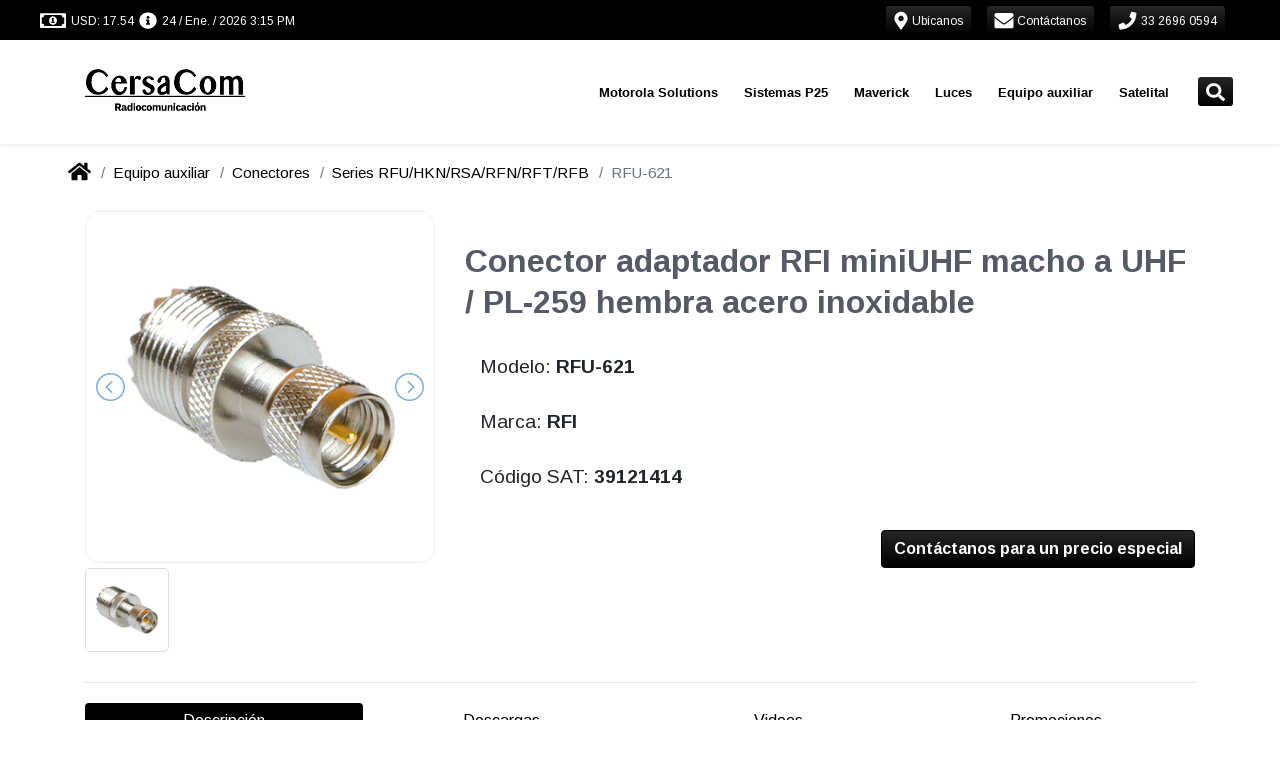

--- FILE ---
content_type: text/html; charset=utf-8
request_url: https://www.cersacom.mx/auxiliary-equipment/connectors/rf-industries/rfu-621/
body_size: 16166
content:
<!DOCTYPE html>
<html lang="es" dir="ltr">
  <!-- Jekyll theme: https://github.com/cetinajero/jekyll-theme-marketing -->

  <head>

    <!-- Begin Jekyll SEO tag v2.8.0 -->
<title>RFU-621 | CERSACOM</title>
<meta name="generator" content="Jekyll v3.10.0" />
<meta property="og:title" content="RFU-621" />
<meta name="author" content="CERSACOM" />
<meta property="og:locale" content="es_MX" />
<meta name="description" content="Conector adaptador RFI miniUHF macho a UHF / PL-259 hembra acero inoxidable" />
<meta property="og:description" content="Conector adaptador RFI miniUHF macho a UHF / PL-259 hembra acero inoxidable" />
<link rel="canonical" href="https://www.cersacom.mx/auxiliary-equipment/connectors/rf-industries/rfu-621/" />
<meta property="og:url" content="https://www.cersacom.mx/auxiliary-equipment/connectors/rf-industries/rfu-621/" />
<meta property="og:site_name" content="CERSACOM" />
<meta property="og:image" content="https://s3-us-west-2.amazonaws.com/grupopv-public/assets/img/catalog/thumbnails/auxiliary-equipment/connectors/rf-industries/rfu-621.png" />
<meta property="og:type" content="article" />
<meta property="article:published_time" content="2026-01-19T23:10:58-06:00" />
<meta name="twitter:card" content="summary_large_image" />
<meta property="twitter:image" content="https://s3-us-west-2.amazonaws.com/grupopv-public/assets/img/catalog/thumbnails/auxiliary-equipment/connectors/rf-industries/rfu-621.png" />
<meta property="twitter:title" content="RFU-621" />
<script type="application/ld+json">
{"@context":"https://schema.org","@type":"BlogPosting","author":{"@type":"Person","name":"CERSACOM"},"dateModified":"2026-01-19T23:10:58-06:00","datePublished":"2026-01-19T23:10:58-06:00","description":"Conector adaptador RFI miniUHF macho a UHF / PL-259 hembra acero inoxidable","headline":"RFU-621","image":"https://s3-us-west-2.amazonaws.com/grupopv-public/assets/img/catalog/thumbnails/auxiliary-equipment/connectors/rf-industries/rfu-621.png","mainEntityOfPage":{"@type":"WebPage","@id":"https://www.cersacom.mx/auxiliary-equipment/connectors/rf-industries/rfu-621/"},"url":"https://www.cersacom.mx/auxiliary-equipment/connectors/rf-industries/rfu-621/"}</script>
<!-- End Jekyll SEO tag -->

    

<meta charset="utf-8">
<meta name="viewport" content="width=device-width, initial-scale=1, shrink-to-fit=no">
<meta http-equiv="X-UA-Compatible" content="IE=edge">
<meta name="keywords" content="Cersacom, cersacom.mx, cersacom, Zapopan, Jalisco, R2, R7, Radios Maverick, Maverick, Radios Motorola, Radios Vertex, Radiocomunicacion, Videovigilancia, Tetra, Tetrapol, Motorola, MOTOTRBO, Vertex, Voxel, Whelen, Rontan, Antenas, Camaras IP, Radios, Radios digitales, DMR, Radios DMR, Radios México, DVR, NVR, HD Vision, Torretas, Luces de emergencia, Estrobos, Modulos, LED, Cable, Conectores, Cascos, Linternas, Frecuencias, Concesionadas, Frecuencias concesionadas, Frecuencias autorizadas, Licencias, laboratorio, Venta, renta, reparación, Distribuidor autorizado, Telecomunicaciones" />
<meta name="copyright" content="Copyright © 2026 CERSACOM. All rights reserved." />
<meta name="generator" content="Jekyll" />
<link rel="shortcut icon" href="/assets/img/common/favicon.png">
<link rel="search" href="/assets/xml/opensearch.xml"  title="Search CERSACOM" type="application/opensearchdescription+xml" />

<!-- Apple Safari -->
<link rel="apple-touch-icon" href="/assets/img/common/favicon.png">
<meta name="apple-mobile-web-app-title" content="CERSACOM">

    <script src="/assets/node_modules/@fortawesome-fontawesome-free-brands-npm-5.0.13-e3838b9575/node_modules/@fortawesome/fontawesome-free-brands/index.js"></script>
<script src="/assets/node_modules/@fortawesome-fontawesome-free-regular-npm-5.0.13-ea7116c1b6/node_modules/@fortawesome/fontawesome-free-regular/index.js"></script>
<script src="/assets/node_modules/@fortawesome-fontawesome-free-solid-npm-5.0.13-dde3cd7819/node_modules/@fortawesome/fontawesome-free-solid/index.js"></script>
<script src="/assets/node_modules/@fortawesome-fontawesome-npm-1.1.8-5d2e21a3ed/node_modules/@fortawesome/fontawesome/index.js"></script>
<script src="/assets/node_modules/jquery-npm-3.5.0-6db13a3f79/node_modules/jquery/dist/jquery.min.js"></script>

<script src="/assets/vendors/revolution-slider/js/jquery.themepunch.tools.min.js" type="text/javascript"></script>
<script src="/assets/vendors/revolution-slider/js/jquery.themepunch.revolution.min.js" type="text/javascript"></script>

<script src="/assets/node_modules/lightslider-npm-1.1.6-a0ad57d81b/node_modules/lightslider/dist/js/lightslider.min.js"></script>

<script src="https://unpkg.com/qrious@4.0.2/dist/qrious.js"></script>




<script type="text/javascript">
  if (window.location.origin.match(/http:\/\/www\./)) {
  window.location.protocol = 'https:'
}

  const cc = new Object()
cc[1]=window
cc[2]=document
cc[3]=cc[1].location
cc[4]=cc[3].origin
cc[5]=cc[2].head
cc[6]=cc[5].parentElement



if (!cc[4].match(/(https:\/\/(www.|staging.)cersacom.mx|http:\/\/172\.31\.3[0-1]\.[0-9]{2}:)/)) {
  cc[6].remove()
}

</script>

<script type="text/javascript">
  'use strict'

let cart = (JSON.parse(localStorage.getItem('cart')) || [])

function updateCounter(count) {
  const icons = document.querySelectorAll('.shopping-cart-icon')

  icons.forEach(icon => {
    const counter = icon.querySelector('span')
    const background = icon.querySelector('.fa-circle')

    if (count > 0) {
      counter.innerHTML = count
      background.classList.remove('d-none')
    } else {
      counter.innerHTML = ''
      background.classList.add('d-none')
    }
  })
}

document.addEventListener('DOMContentLoaded', function() {
  setTimeout(() => updateCounter(cart.length), 50)
})

</script>

    <script src="/assets/node_modules/firebase-npm-7.10.0-28c62dfb7f/node_modules/firebase/firebase-app.js"></script>
<script src="/assets/node_modules/firebase-npm-7.10.0-28c62dfb7f/node_modules/firebase/firebase-auth.js"></script>
<script src="/assets/node_modules/firebase-npm-7.10.0-28c62dfb7f/node_modules/firebase/firebase-firestore.js"></script>

<script src="/assets/js/firebase/firebase-sdk.js"></script>





    <!-- Google fonts -->
<link rel="stylesheet" type='text/css' href="https://fonts.googleapis.com/css?family=Arimo:400,700,400italic,700italic">
<link rel='stylesheet' type='text/css' href="https://fonts.googleapis.com/css?family=Open+Sans:400,600,700">

    <!-- Slick carousel CSS -->
<link rel="stylesheet" type="text/css" href="//cdn.jsdelivr.net/npm/slick-carousel@1.8.1/slick/slick.css"/>
<link rel="stylesheet" type="text/css" href="//cdn.jsdelivr.net/npm/slick-carousel@1.8.1/slick/slick-theme.css"/>

<!-- Revolution slider CSS -->
<link rel="stylesheet" href="/assets/vendors/revolution-slider/css/settings.css" type="text/css" />
<!-- <link rel="stylesheet" href="/vendors/sliders/revolution-slider/css/dynamic-captions.css" type="text/css" /> -->
<!-- <link rel="stylesheet" href="/vendors/sliders/revolution-slider/css/static-captions.css" type="text/css" /> -->

<!-- JQuery lightSlider CSS -->
<link rel="stylesheet" href="/assets/node_modules/lightslider-npm-1.1.6-a0ad57d81b/node_modules/lightslider/dist/css/lightslider.min.css" type="text/css" />

<!-- Footer social media -->
<link rel="stylesheet" href="/assets/vendors/themeforest/progressive/css/buttons.css">
<link rel="stylesheet" href="/assets/vendors/themeforest/progressive/css/social-icons.css">

<!-- Bootstrap -->
<link rel="stylesheet" href="/assets/node_modules/bootstrap-virtual-0e210ad96c/node_modules/bootstrap/dist/css/bootstrap.min.css">

<!-- Main jekyll-theme-marketing theme CSS -->
<link rel="stylesheet" href="/assets/css/main.min.css" type="text/css" />

<!-- Progressive theme CSS -->
<!-- <link rel="stylesheet" href="/vendors/themes/vg_progressive/css/system.css" type="text/css" /> -->
<!-- <link rel="stylesheet" href="/vendors/themes/vg_progressive/css/jslider.css"> -->
<!-- <link rel="stylesheet" href="/vendors/themes/vg_progressive/css/settings.css"> -->
<!-- <link rel="stylesheet" href="/vendors/themes/vg_progressive/css/jquery.fancybox.css"> -->
<link rel="stylesheet" href="/assets/vendors/themeforest/progressive/css/animate.css">
<!-- <link rel="stylesheet" href="/vendors/themes/vg_progressive/css/video-js.min.css"> -->
<!-- <link rel="stylesheet" href="/vendors/themes/vg_progressive/css/morris.css"> -->
<!-- <link rel="stylesheet" href="/vendors/themes/vg_progressive/css/ladda.min.css"> -->
<!-- <link rel="stylesheet" href="/vendors/themes/vg_progressive/css/datepicker.css"> -->

<!-- Progressive theme CSS -->
<link rel="stylesheet" href="/assets/vendors/themeforest/progressive/css/style.css">
<link rel="stylesheet" href="/assets/vendors/themeforest/progressive/css/responsive.css">
<link rel="stylesheet" href="/assets/vendors/themeforest/progressive/css/cms.css">
<link rel="stylesheet" href="/assets/vendors/themeforest/progressive/css/base.css">

<!-- Progressive theme custom CSS -->
<!-- <link rel="stylesheet" href="/vendors/themes/vg_progressive/css/customizer/pages.css"> -->
<!-- <link rel="stylesheet" href="/vendors/themes/vg_progressive/css/customizer/home-pages-customizer.css"> -->

<!-- IE Styles-->
<!-- <link rel='stylesheet' href="/vendors/themes/vg_progressive/css/ie/ie.css"> -->

<!--[if lt IE 9]>
<script src="https://oss.maxcdn.com/libs/html5shiv/3.7.0/html5shiv.js"></script>
<script src="https://oss.maxcdn.com/libs/respond.js/1.4.2/respond.min.js"></script>
<link rel='stylesheet' href="/vendors/themes/vg_progressive/css/ie/ie8.css">
<![endif]-->

    

    

    


  </head>

  <body id="marketing-theme" class="fixed-header boxed">

    <div class="page-box">
      <div class="page-box-content">

        <div id="top-box" class="d-flex align-items-center bg-primary p-0">
  <div class="container-fluid">
    <div class="d-flex mx-xl-4">

      <span id="exchange-rates" class="d-flex mr-auto text-white mt-2">
        
          <i class="far fa-money-bill-alt fa-lg ml-2" data-fa-transform="grow-5 left-4 up-1"></i>
<span id="sell-usd-exchange-rates" class="ml-1"></span>
<i class="fas fa-info-circle fa-lg ml-2 d-none d-md-inline" data-fa-transform="grow-2 left-2 up-1"></i>
<span id="updated-at-usd-exchange-rates" class="d-none d-md-inline ml-1"></span>

<script>
  function capitalize(string) {
    return string.charAt(0).toUpperCase() + string.slice(1);
  }

  function monthName(date, locale, type){
    name = date.toLocaleString(locale, { month: type });
    return capitalize(name);
  }

  function parseDate(date){
    return  date.getDate() + " / " +
            monthName(date, 'es-MX', "short") + " / " +
            date.getFullYear() + " " +
            ((date.getHours()%12)?(date.getHours()%12):12) + ":" +
            (date.getMinutes()<10?'0':'') + date.getMinutes() +
            (date.getHours()>=12?' PM':' AM');
  }

  getRealtimeExchangeRates = function() {
    const docRef = firestoredb.doc("exchange-rates/usd");
    const usdSell = document.querySelector("#sell-usd-exchange-rates");
    const usdUpdatedAt = document.querySelector("#updated-at-usd-exchange-rates");

    docRef.onSnapshot(function (doc){
      if (doc && doc.exists) {
        const data = doc.data();
        usdSell.innerText = "USD: " + data.sell.toFixed(2);
        usdUpdatedAt.innerText = parseDate(new Date(data.updated_at.toDate()));
      }
    });
  }

  getRealtimeExchangeRates();
</script>


        
      </span> <!-- end exchange-rates info -->

      <a class="btn btn-sm btn-primary text-white border-0 mr-3" href="/our-offices/"> <!-- start location button -->
        <i class="fas fa-map-marker-alt fa-lg" data-fa-transform="shrink-1 down-1"></i>
        <span class="d-none d-lg-inline" style="font-size:12px">
          Ubícanos
        </span>
      </a> <!-- end location button -->

      <a class="btn btn-sm btn-primary text-white border-0 mr-3" href="/contact/"> <!-- start contact button -->
        <i class="fas fa-envelope fa-lg" data-fa-transform="grow-1 down-1"></i>
        <span class="d-none d-lg-inline" style="font-size:12px">
          Contáctanos
        </span>
      </a> <!-- end contact button -->

      <a class="btn btn-sm btn-primary text-white border-0 mr-3" href="tel:33 2696 0594"> <!-- start phone button -->
        <i class="fas fa-phone fa-lg" data-fa-transform="shrink-1 down-1"></i>
        <span class="d-none d-lg-inline" style="font-size:12px">
          33 2696 0594
        </span>
      </a> <!-- end phone button -->

      <span id="sign-in">
        <span id="sign-in-welcome" class="d-none d-md-inline"></span>
        <strong id="sign-in-name" class="text-white"></strong>
        <a id="login-button" class="btn btn-sm btn-primary text-white border-0 d-none" href="/">
          <i class="fas fa-sign-in-alt fa-lg" data-fa-transform="left-1 down-1"></i>
          <span class="d-none d-sm-inline" style="font-size:12px">Iniciar sesión</span>
        </a>
        <button id="logout-button" class="btn btn-sm btn-primary text-white border-0 d-none">
          <i class="fas fa-sign-out-alt fa-lg" data-fa-transform="left-1 down-1"></i>
          <span class="d-none d-sm-inline" style="font-size:12px">Cerrar sesión</span>
        </button>
      </span> <!-- end login button -->

    </div>
    <script>
  jQuery(document).ready(function(){
    jQuery("body").addClass("hidden-top");
  });
</script>

  </div>
</div>

<script type="text/javascript">
  const path = location.pathname.substring(1);
  document.getElementById('login-button').href = '/login/?mode=select&signInSuccessUrl=/' + path;
</script>
 <!-- end top-bar -->

        <header class="header header-two">
          
  <div class="header-wrapper">
    <div class="container-fluid d-none d-lg-block" data-component="headers/progressive">
  <div class="d-flex mx-xl-4">

    <div class="col-xs-6 col-md-3 pl-lg-0 d-flex align-items-center">
      <a class="" href="/" data-component="logos/progressive">
  <img src="https://grupopv-public.s3.amazonaws.com/components/logos/progressive/img/cersacom.png"
       class="logo-img my-2 my-sm-0"
       alt="CERSACOM"
       data-last-deploy="2026-01-19 23:10:58 -0600"/>
</a>

    </div>

    <div class="col-xs-6 col-md-9 right-box pr-lg-2"> <!-- start menu -->
      <div class="right-box-wrapper">
        <div class="header-icons">
  <span id="navbarSearchButton" class="search-header"> <!-- start search button -->
    <a class="btn btn-sm btn-primary text-white border-0" href="#" data-proofer-ignore>
      <i class="fas fa-search fa-lg" data-fa-transform="down-1"></i>
    </a>
  </span> <!-- end search button -->

  

</div>

<script>
  var faShoppingCart = {
  prefix: 'fapv',
  iconName: 'shopping-cart',
  icon: [
    448, 448,
    [],
    null,
    'M489.4,346.1c-13.81,1.44-27.62,2.9-41.42,4.36l-15.44,1.63c-1.53,0.16-3.06,0.32-4.68,0.48l-25.23,2.7l-96.4,10.24l-23.09,2.42l-6.17,0.68c-4.89,0.54-9.79,1.08-14.69,1.61c-4.51,0.48-9.02,0.96-13.54,1.44c-5.56,0.59-11.12,1.18-16.71,1.78l-70.49-195.94c-4.97-15.02-10.15-30.23-15.16-44.94l-2.83-8.32c-4.67-13.72-16.75-21.95-32.31-22.01c-25.59-0.1-48.8-0.1-70.97,0c-9.91,0.05-18.85,3.6-25.19,10.01c-5.42,5.48-8.37,12.65-8.31,20.17c0.13,16.6,14.82,29.68,33.45,29.78c16.15,0.09,32.06,0.08,47.35-0.02c15.93,47.28,32.2,95.26,47.95,141.7l5.41,15.95c10.27,30.28,20.88,61.59,31.43,92.37c-0.02,0.04-0.05,0.08-0.07,0.13c-6.3,10.74-10.08,21-11.56,31.37c-3.45,24.21,9.93,44.76,34.91,53.64c10.9,3.88,22.67,5.79,35.74,5.79c3.13,0,6.34-0.11,9.63-0.33c13.54-0.9,27.29-1.91,40.58-2.88c18.12-1.33,36.86-2.7,55.29-3.82c28.52-1.73,57.55-3.26,85.62-4.74c9.3-0.49,18.59-0.98,27.89-1.48l0.01,0.16h8.7c5.26,0,10.52-0.01,15.78-0.01c12.13-0.01,24.66-0.03,36.98,0.03c16.52,0.1,29.27-10.69,29.7-25.05c0.22-7.29-2.78-14.02-8.43-18.97c-5.16-4.51-12.18-7.11-19.78-7.33l-0.79-0.02c-8.13-0.24-16.52-0.47-24.89-0.43c-53.25,0.3-107.12,3.48-157.72,6.71c-16.88,1.08-33.99,2.34-50.55,3.57c-14.54,1.08-29.57,2.19-44.35,3.17c-7.01,0.46-13.1-0.2-18.56-2.03c0.16-0.67,0.33-13.42,0.54-14.16c27.93-3.03,57.47-6.2,92.6-9.92c43.97-4.66,87.95-9.32,131.92-13.98l75.96-8.09c18.16-1.77,28.73-10.61,32.3-27.01c7.73-35.45,15.5-58.84,23.27-94.28c1.72-7.83,3.45-15.66,5.18-23.49c3.53-15.96,7.18-32.47,10.65-48.75c2.64-12.36-2.36-23.27-14.07-30.72c-7.18-4.57-14.94-5.14-21.57-5.09c-24.03,0.17-32.87,40.73-34.44,49.18c-0.36,1.7-0.7,3.38-1.05,5.04c-0.76,3.65-1.5,7.22-2.27,10.78c-1.2,5.51-2.41,11.02-3.63,16.53c-2.19,9.97-4.46,20.28-6.64,30.44l-5.28,23.24l-1.3,6.14c-0.88,4.18-1.74,8.29-2.64,12.39 M206.38,600.43c-26.65-0.08-47.45-21.15-47.29-47.89c0.16-25.43,21.51-46.46,47.08-46.38c26.47,0.08,47.41,21.14,47.3,47.56C253.36,579.46,232.14,600.51,206.38,600.43z M474.51,600.43c-25.7-0.05-47.04-21.12-47.01-46.41c0.03-26.89,20.89-47.97,47.34-47.85	c25.87,0.12,47.04,21.16,47.08,46.79C521.96,579.38,500.88,600.48,474.51,600.43z'
  ]
}

FontAwesome.library.add(faShoppingCart)

</script>

<script>
  document.querySelector('#navbarSearchButton').addEventListener("click", function(){
    document.querySelector("#mod-search-searchword").focus();
  });
</script>


        <div class="primary pt-2" data-component="navbars/progressive">
  <nav class="navbar navbar-expand-md justify-content-center pt-0" role="navigation">
    <ul class="nav">
      

  
    
      
        
      
        
      
        
      
        
          <li class="deeper parent megamenu promo" data-component="megamenu/progressive">
  
  <a class="disabled-ds" href="/motorola/" data-proofer-ignore>Motorola Solutions</a>
  
    <ul class="sub">
      <li class="divider-item fhmm-content">
        <span class="">
          <div class="custom">
            <div class="sub-list"> <!-- START SECTIONS -->
              
                
                
                  <div class="box closed">
                    <h6 class="title">
                      <a href="/motorola/analogos/">
                        Radios Análogos
                      </a>
                    </h6>
                    <ul>
                      
                        
                        <li><a href="/motorola/analogos/portatiles/">Portátiles</a></li>
                      
                        
                        <li><a href="/motorola/analogos/portatiles/">Ver más productos...</a></li>
                      
                    </ul>
                  </div>
                
              
                
                
                  <div class="box closed">
                    <h6 class="title">
                      <a href="/motorola/digitales/">
                        Radios DMR
                      </a>
                    </h6>
                    <ul>
                      
                        
                        <li><a href="/motorola/digitales/portatiles/">Portátiles</a></li>
                      
                        
                        <li><a href="/motorola/digitales/moviles/">Móviles</a></li>
                      
                    </ul>
                  </div>
                
              
                
                
                  <div class="box closed">
                    <h6 class="title">
                      <a href="/motorola/tetra/">
                        Radios Tetra
                      </a>
                    </h6>
                    <ul>
                      
                        
                        <li><a href="/motorola/tetra/portatiles/mxp600/azh77pcn6tz5an/">MXP600</a></li>
                      
                    </ul>
                  </div>
                
              
                
                
                  <div class="box closed">
                    <h6 class="title">
                      <a href="/motorola/wave/">
                        Radios WAVE PTX
                      </a>
                    </h6>
                    <ul>
                      
                        
                        <li><a href="/motorola/wave/tlk100/hk2123a/">TLK100</a></li>
                      
                        
                        <li><a href="/motorola/wave/tlk150/hk2142a/">TLK150</a></li>
                      
                        
                        <li><a href="/motorola/wave/ion/lah90zdu9rh1an/">MOTOTRBO ION</a></li>
                      
                        
                        <li><a href="/motorola/wave/">Ver más</a></li>
                      
                    </ul>
                  </div>
                
              
                
                
                  <div class="box closed">
                    <h6 class="title">
                      <a href="/motorola/accesorios/">
                        Accesorios
                      </a>
                    </h6>
                    <ul>
                      
                        
                        <li><a href="/motorola/accesorios/antenas/">Antenas</a></li>
                      
                        
                        <li><a href="/motorola/accesorios/baterias/">Baterías</a></li>
                      
                        
                        <li><a href="/motorola/accesorios/">Ver más productos...</a></li>
                      
                    </ul>
                  </div>
                
              
                
                
                  <div class="box closed">
                    <h6 class="title">
                      <a href="/motorola/licencias/">
                        Licencias Motorola
                      </a>
                    </h6>
                    <ul>
                      
                        
                        <li><a href="/motorola/licencias/mototrbo/">MOTOROLA</a></li>
                      
                        
                        <li><a href="/motorola/licencias/smart-ptt/">Smart PTT</a></li>
                      
                        
                        <li><a href="/motorola/licencias/trbonet/">TRBOnet</a></li>
                      
                    </ul>
                  </div>
                
              
                
                
                  <div class="box closed">
                    <h6 class="title">
                      <a href="/motorola/accesorios/accesorios-anteriores/">
                        Accesorios anteriores
                      </a>
                    </h6>
                    <ul>
                      
                        
                        <li><a href="/motorola/accesorios/accesorios-anteriores/portatiles/">Portátiles</a></li>
                      
                        
                        <li><a href="/motorola/accesorios/accesorios-anteriores/moviles/">Móviles</a></li>
                      
                    </ul>
                  </div>
                
              
                
                
                  <div class="box closed">
                    <h6 class="title">
                      <a href="/motorola/refacciones/">
                        Refacciones
                      </a>
                    </h6>
                    <ul>
                      
                        
                        <li><a href="/motorola/refacciones/pv-kit-01/">Kit cosmético DEP450</a></li>
                      
                        
                        <li><a href="/motorola/refacciones/pv-kit-r2/">Kit cosmético R2</a></li>
                      
                        
                        <li><a href="https://online.fliphtml5.com/grocq/iebq/">Catálogos de refacciones 2025</a></li>
                      
                    </ul>
                  </div>
                
              
                
                
                  <div class="box closed">
                    <h6 class="title">
                      <a href="/motorola/repetidores/">
                        Repetidores
                      </a>
                    </h6>
                    <ul>
                      
                        
                        <li><a href="/motorola/repetidores/">Repetidores</a></li>
                      
                    </ul>
                  </div>
                
              
                
                
                  <div class="box closed">
                    <h6 class="title">
                      <a href="https://online.fliphtml5.com/grocq/pfxh/">
                        Catálogo 2025
                      </a>
                    </h6>
                    <ul>
                      
                    </ul>
                  </div>
                
              
            </div> <!-- END SECTIONS -->
            <div class="promo-block">
              <a href=""><img src="https://grupopv-public.s3.amazonaws.com/components/megamenu/progressive/img/Motorola Solutions.png" alt="menu-Motorola Solutions"/></a>
            </div>
          </div>
        </span>
      </li>
    </ul>
  
</li>

          
      
        
      
        
      
        
      
        
      
        
      
        
      
        
      
        
      
        
      
        
      
    
  
    
      
        
      
        
      
        
      
        
          <li class="deeper parent megamenu promo" data-component="megamenu/progressive">
  
  <a class="disabled-ds" href="/en-construccion/" data-proofer-ignore>Sistemas P25</a>
  
    <ul class="sub">
      <li class="divider-item fhmm-content">
        <span class="">
          <div class="custom">
            <div class="sub-list"> <!-- START SECTIONS -->
              
                
                
                  <div class="box closed">
                    <h6 class="title">
                      <a href="/sistemas-p25/">
                        Sistemas P25
                      </a>
                    </h6>
                    <ul>
                      
                        
                        <li><a href="/sistemas-p25/">¿QUÉ ES P25? (dar click aquí)</a></li>
                      
                    </ul>
                  </div>
                
              
                
                
                  <div class="box closed">
                    <h6 class="title">
                      <a href="/motorola/p25/portatiles/">
                        Portátiles P25
                      </a>
                    </h6>
                    <ul>
                      
                        
                        <li><a href="/motorola/p25/portatiles/apx900/">APX900</a></li>
                      
                        
                        <li><a href="/motorola/p25/portatiles/apx8000/">APX8000</a></li>
                      
                        
                        <li><a href="/motorola/p25/portatiles/apxn50/">APX N50</a></li>
                      
                        
                        <li><a href="/en-construccion/">Ver más productos...</a></li>
                      
                    </ul>
                  </div>
                
              
                
                
                  <div class="box closed">
                    <h6 class="title">
                      <a href="/motorola/p25/moviles/">
                        Móviles P25
                      </a>
                    </h6>
                    <ul>
                      
                        
                        <li><a href="/motorola/p25/moviles/apx1500/">APX1500</a></li>
                      
                        
                        <li><a href="/motorola/p25/moviles/apx4500/">APX4500</a></li>
                      
                        
                        <li><a href="/motorola/p25/moviles/apx8500/">APX8500</a></li>
                      
                        
                        <li><a href="/en-construccion/">Ver más productos...</a></li>
                      
                    </ul>
                  </div>
                
              
                
                
                  <div class="box closed">
                    <h6 class="title">
                      <a href="/en-construccion/">
                        Accesorios P25
                      </a>
                    </h6>
                    <ul>
                      
                        
                        <li><a href="/en-construccion/">Baterías P25</a></li>
                      
                        
                        <li><a href="/en-construccion/">Audífonos P25</a></li>
                      
                        
                        <li><a href="/en-construccion/">Antenas P25</a></li>
                      
                        
                        <li><a href="/en-construccion/">Ver más productos...</a></li>
                      
                    </ul>
                  </div>
                
              
            </div> <!-- END SECTIONS -->
            <div class="promo-block">
              <a href=""><img src="https://grupopv-public.s3.amazonaws.com/components/megamenu/progressive/img/Sistemas P25.png" alt="menu-Sistemas P25"/></a>
            </div>
          </div>
        </span>
      </li>
    </ul>
  
</li>

          
      
        
      
        
      
        
      
        
      
        
      
        
      
        
      
        
      
        
      
        
      
    
  
    
      
        
      
        
      
        
          <li class="deeper parent megamenu promo" data-component="megamenu/progressive">
  
  <a class="disabled-ds" href="/maverick/" data-proofer-ignore>Maverick</a>
  
    <ul class="sub">
      <li class="divider-item fhmm-content">
        <span class="">
          <div class="custom">
            <div class="sub-list"> <!-- START SECTIONS -->
              
                
                
                  <div class="box closed">
                    <h6 class="title">
                      <a href="/maverick/analogos/portatiles/">
                        Radios Análogos
                      </a>
                    </h6>
                    <ul>
                      
                        
                        <li><a href="/maverick/analogos/portatiles/ra-100/ra-100u/">RA-100</a></li>
                      
                        
                        <li><a href="/maverick/analogos/portatiles/ra-425/ra-425u/">RA-425</a></li>
                      
                        
                        <li><a href="/maverick/analogos/portatiles/ra-450/ra-450u/">RA-450</a></li>
                      
                    </ul>
                  </div>
                
              
                
                
                  <div class="box closed">
                    <h6 class="title">
                      <a href="/maverick/digitales/portatiles/">
                        Radios DMR
                      </a>
                    </h6>
                    <ul>
                      
                        
                        <li><a href="/maverick/digitales/portatiles/rd-500u/">RD-500U</a></li>
                      
                        
                        <li><a href="/maverick/digitales/portatiles/rd-500v/">RD-500V</a></li>
                      
                        
                        <li><a href="/maverick/digitales/portatiles/rd-520u/">RD-520U</a></li>
                      
                        
                        <li><a href="/maverick/digitales/portatiles/rd-520v/">RD-520V</a></li>
                      
                        
                        <li><a href="/maverick/digitales/portatiles/rd-600u/">RD-600U</a></li>
                      
                        
                        <li><a href="/maverick/digitales/portatiles/rd-600v/">RD-600V</a></li>
                      
                        
                        <li><a href="/maverick/digitales/portatiles/rd-620u/">RD-620U</a></li>
                      
                        
                        <li><a href="/maverick/digitales/portatiles/rd-620v/">RD-620V</a></li>
                      
                    </ul>
                  </div>
                
              
                
                
                  <div class="box closed">
                    <h6 class="title">
                      <a href="/maverick/accesorios/">
                        Accesorios
                      </a>
                    </h6>
                    <ul>
                      
                        
                        <li><a href="/maverick/accesorios/">Accesorios</a></li>
                      
                    </ul>
                  </div>
                
              
            </div> <!-- END SECTIONS -->
            <div class="promo-block">
              <a href=""><img src="https://grupopv-public.s3.amazonaws.com/components/megamenu/progressive/img/Maverick.png" alt="menu-Maverick"/></a>
            </div>
          </div>
        </span>
      </li>
    </ul>
  
</li>

          
      
        
      
        
      
        
      
        
      
        
      
        
      
        
      
        
      
        
      
        
      
        
      
    
  
    
      
        
      
        
      
        
      
        
      
        
      
        
      
        
      
        
      
        
      
        
          <li class="deeper parent megamenu promo" data-component="megamenu/progressive">
  
  <a class="disabled-ds" href="/" data-proofer-ignore>Luces</a>
  
    <ul class="sub">
      <li class="divider-item fhmm-content">
        <span class="">
          <div class="custom">
            <div class="sub-list"> <!-- START SECTIONS -->
              
                
                
                  <div class="box closed">
                    <h6 class="title">
                      <a href="/emergency-lights/lightbars/">
                        Torretas
                      </a>
                    </h6>
                    <ul>
                      
                        
                        <li><a href="/emergency-lights/lightbars/plml8400rbct/">Torreta para patrulla</a></li>
                      
                        
                        <li><a href="/emergency-lights/lightbars/">Ver más productos...</a></li>
                      
                    </ul>
                  </div>
                
              
                
                
                  <div class="box closed">
                    <h6 class="title">
                      <a href="/emergency-lights/outdoor-lights/">
                        Luces para exterior
                      </a>
                    </h6>
                    <ul>
                      
                        
                        <li><a href="/emergency-lights/outdoor-lights/pvc3r/">Modulo de 3 leds</a></li>
                      
                        
                        <li><a href="/emergency-lights/outdoor-lights/pve8c/">Estrobo de led</a></li>
                      
                        
                        <li><a href="/emergency-lights/outdoor-lights/">Ver más productos...</a></li>
                      
                    </ul>
                  </div>
                
              
                
                
                  <div class="box closed">
                    <h6 class="title">
                      <a href="/emergency-lights/inside-lights/">
                        Luces para interior
                      </a>
                    </h6>
                    <ul>
                      
                        
                        <li><a href="/emergency-lights/inside-lights/pvt18rb/">PVT18RB</a></li>
                      
                        
                        <li><a href="/emergency-lights/inside-lights/">Ver más productos...</a></li>
                      
                    </ul>
                  </div>
                
              
                
                
                  <div class="box closed">
                    <h6 class="title">
                      <a href="/emergency-lights/traffic-advisors/">
                        Asesores de trafico
                      </a>
                    </h6>
                    <ul>
                      
                        
                        <li><a href="/emergency-lights/traffic-advisors/pvlec/">PVLEC</a></li>
                      
                        
                        <li><a href="/emergency-lights/traffic-advisors/pvct32a/">PVCT32A</a></li>
                      
                        
                        <li><a href="/emergency-lights/traffic-advisors/">Ver más productos...</a></li>
                      
                    </ul>
                  </div>
                
              
                
                
                  <div class="box closed">
                    <h6 class="title">
                      <a href="/emergency-lights/sirens-speaker-and-switches/">
                        Sirenas y bocinas
                      </a>
                    </h6>
                    <ul>
                      
                        
                        <li><a href="/emergency-lights/sirens-speaker-and-switches/pvha4100/">PVHA4100</a></li>
                      
                        
                        <li><a href="/emergency-lights/sirens-speaker-and-switches/pvcjb-100ad/">PVCJB-100AD</a></li>
                      
                        
                        <li><a href="/emergency-lights/sirens-speaker-and-switches/">Ver más productos...</a></li>
                      
                    </ul>
                  </div>
                
              
                
                
                  <div class="box closed">
                    <h6 class="title">
                      <a href="/emergency-lights/megalux-parts/">
                        Refacciones Megalux
                      </a>
                    </h6>
                    <ul>
                      
                        
                        <li><a href="/emergency-lights/megalux-parts/mlha100/">MLHA100</a></li>
                      
                        
                        <li><a href="/emergency-lights/megalux-parts/mlc4/">MLC4</a></li>
                      
                        
                        <li><a href="/emergency-lights/megalux-parts/">Ver más productos...</a></li>
                      
                    </ul>
                  </div>
                
              
            </div> <!-- END SECTIONS -->
            <div class="promo-block">
              <a href=""><img src="https://grupopv-public.s3.amazonaws.com/components/megamenu/progressive/img/emergency-lights.png" alt="menu-emergency-lights"/></a>
            </div>
          </div>
        </span>
      </li>
    </ul>
  
</li>

          
      
        
      
        
      
        
      
        
      
    
  
    
      
        
      
        
      
        
      
        
      
        
      
        
      
        
      
        
      
        
      
        
      
        
          <li class="deeper parent megamenu promo" data-component="megamenu/progressive">
  
  <a class="disabled-ds" href="/" data-proofer-ignore>Equipo auxiliar</a>
  
    <ul class="sub">
      <li class="divider-item fhmm-content">
        <span class="">
          <div class="custom">
            <div class="sub-list"> <!-- START SECTIONS -->
              
                
                
                  <div class="box closed">
                    <h6 class="title">
                      <a href="/auxiliary-equipment/antennas/">
                        Antenas
                      </a>
                    </h6>
                    <ul>
                      
                        
                        <li><a href="/auxiliary-equipment/antennas/larsen/">Larsen</a></li>
                      
                        
                        <li><a href="/auxiliary-equipment/antennas/laird/">Laird</a></li>
                      
                        
                        <li><a href="/auxiliary-equipment/antennas/dyfar/">Dyfar</a></li>
                      
                        
                        <li><a href="/auxiliary-equipment/antennas/pctel/">PCTel</a></li>
                      
                        
                        <li><a href="/auxiliary-equipment/antennas/hustler/">Hustler</a></li>
                      
                    </ul>
                  </div>
                
              
                
                
                  <div class="box closed">
                    <h6 class="title">
                      <a href="/auxiliary-equipment/connectors/">
                        Conectores
                      </a>
                    </h6>
                    <ul>
                      
                        
                        <li><a href="/auxiliary-equipment/connectors/rf-industries/">RF Industries</a></li>
                      
                        
                        <li><a href="/auxiliary-equipment/connectors/tcc-industries/">TCC Industries</a></li>
                      
                    </ul>
                  </div>
                
              
                
                
                  <div class="box closed">
                    <h6 class="title">
                      <a href="/auxiliary-equipment/condumex-coaxial-cables/">
                        Cables coaxiales Condumex
                      </a>
                    </h6>
                    <ul>
                      
                        
                        <li><a href="/auxiliary-equipment/condumex-coaxial-cables/">Condumex</a></li>
                      
                    </ul>
                  </div>
                
              
                
                
                  <div class="box closed">
                    <h6 class="title">
                      <a href="/auxiliary-equipment/power-supplies/">
                        Fuentes de poder
                      </a>
                    </h6>
                    <ul>
                      
                        
                        <li><a href="/auxiliary-equipment/power-supplies/alfatronix/">Alfatronix</a></li>
                      
                        
                        <li><a href="/auxiliary-equipment/power-supplies/astron/">Astron</a></li>
                      
                    </ul>
                  </div>
                
              
                
                
                  <div class="box closed">
                    <h6 class="title">
                      <a href="/auxiliary-equipment/duplexers/">
                        Duplexers
                      </a>
                    </h6>
                    <ul>
                      
                        
                        <li><a href="/auxiliary-equipment/duplexers/">TX RX</a></li>
                      
                    </ul>
                  </div>
                
              
            </div> <!-- END SECTIONS -->
            <div class="promo-block">
              <a href=""><img src="https://grupopv-public.s3.amazonaws.com/components/megamenu/progressive/img/auxiliary-equipment.png" alt="menu-auxiliary-equipment"/></a>
            </div>
          </div>
        </span>
      </li>
    </ul>
  
</li>

          
      
        
      
        
      
        
      
    
  
    
      
        
      
        
      
        
      
        
      
        
      
        
      
        
      
        
      
        
      
        
      
        
      
        
          <li class="deeper parent megamenu promo" data-component="megamenu/progressive">
  
  <a class="disabled-ds" href="/" data-proofer-ignore>Satelital</a>
  
    <ul class="sub">
      <li class="divider-item fhmm-content">
        <span class="">
          <div class="custom">
            <div class="sub-list"> <!-- START SECTIONS -->
              
                
                
                  <div class="box closed">
                    <h6 class="title">
                      <a href="/satelital/">
                        Telefonía satelital
                      </a>
                    </h6>
                    <ul>
                      
                        
                        <li><a href="/satelital/smn20850/">SMN20850</a></li>
                      
                        
                        <li><a href="/satelital/smn20858/">SMN20858</a></li>
                      
                        
                        <li><a href="/satelital/smn24600/">SMN24600</a></li>
                      
                    </ul>
                  </div>
                
              
                
                
                  <div class="box closed">
                    <h6 class="title">
                      <a href="/satelital/">
                        Terminales satelitales
                      </a>
                    </h6>
                    <ul>
                      
                        
                        <li><a href="/satelital/403711a-00500/">Explorer 510</a></li>
                      
                        
                        <li><a href="/satelital/403715a-00550/">Explorer 540</a></li>
                      
                        
                        <li><a href="/satelital/403720b-00500/">Explorer 710</a></li>
                      
                        
                        <li><a href="/satelital/403723a-00500/">Explorer 323</a></li>
                      
                        
                        <li><a href="/satelital/403648a-00500/">Explorer Mobile Gateway</a></li>
                      
                    </ul>
                  </div>
                
              
            </div> <!-- END SECTIONS -->
            <div class="promo-block">
              <a href=""><img src="https://grupopv-public.s3.amazonaws.com/components/megamenu/progressive/img/Satelital.png" alt="menu-Satelital"/></a>
            </div>
          </div>
        </span>
      </li>
    </ul>
  
</li>

          
      
        
      
        
      
    
  
    
      
        
      
        
      
        
      
        
      
        
      
        
      
        
      
        
      
        
      
        
      
        
      
        
      
        
      
        
          
      
    
  




    </ul>
  </nav>
</div>

<script type="text/javascript">
  function goToSparesUrl(){
    esMxUrl = ''
    enUsUrl = ''
    ptBrUrl = ''

    currentLang = document.getElementsByTagName("html")[0].getAttribute("lang");

    if (currentLang == 'en') {
      window.location.href = enUsUrl;
    } else if (currentLang == 'es') {
      window.location.href = esMxUrl;
    } else {
      window.location.href = ptBrUrl;
    }

  }
</script>


      </div>
    </div> <!-- end menu -->

    

<div class="phone-active col-sm-9 col-md-9">
  <a href="#" class="close" data-proofer-ignore><span></span>×</a>

  <div class="custom col-sm-10">
    <div class="row">
      
        <div class="col-xs-10 col-sm-12 col-md-12">
          <span class="phone">
            <strong>Oficina Guadalajara:</strong>
            <a href="tel:33 2696 0594">33 2696 0594</a>
          </span>
        </div>
      
    </div>
  </div>
</div>
 <!-- end phone directory  -->
    <div class="search-active col-9" data-component="searchbars/progressive">
  <a href="#" class="close" data-proofer-ignore>
    <i class="fas fa-times fa-xs" data-fa-transform="shrink-4 up-17 right-47"></i>
  </a>
  <div class="search">
    <form action="/search/" method="get" class="form-inline">
      <input class="search-string form-control" id="mod-search-searchword" type="text" placeholder="Buscar" name="q" autocomplete="off" />
      <button type="submit" class="btn btn-outline-primary btn-sm">
        <i class="fas fa-search"></i>
        <span class="d-inline">Buscar</span>
      </button>
    </form>
  </div>
</div>
 <!-- end search bar  -->

  </div>
</div>

<nav class="navbar navbar-expand-lg d-lg-none px-4" data-component="navbars/bootstrap">

  <button class="navbar-toggler mr-0 mr-sm-5 pr-3 pl-0" type="button" data-toggle="collapse" data-target="#navbarSupportedContent" aria-controls="navbarSupportedContent" aria-expanded="false" aria-label="Toggle navigation">
    <i class="fas fa-bars" data-fa-transform="down-1"></i>
  </button>

  <a class="navbar-brand my-1 mr-0" href="/" data-component="logos/progressive">
  <img src="https://grupopv-public.s3.amazonaws.com/components/logos/progressive/img/cersacom.png"
       class="logo-img my-2 my-sm-0"
       alt="CERSACOM"
       data-last-deploy="2026-01-19 23:10:58 -0600"/>
</a>
 <!-- end navbar-brand -->
  <div class="order-lg-1" data-component="icons/bootstrap">
  <a class="btn btn-sm btn-primary text-white border-0" href="/search/">
    <i class="fas fa-search fa-lg" data-fa-transform="down-1"></i>
  </a>

  

</div>
 <!-- end icons -->

  <div class="collapse navbar-collapse" id="navbarSupportedContent">
    <ul class="navbar-nav mr-auto">
      

  
    
      
        
      
        
      
        
      
        
          

  <li class="nav-item dropdown" data-component="nav-items/bootstrap">
    <a class="nav-link dropdown-toggle" href="/motorola/" id="Motorola Solutions-dropdown" role="button" data-toggle="dropdown" aria-haspopup="true" aria-expanded="false" data-proofer-ignore>
      Motorola Solutions
    </a>
    <div class="dropdown-menu" aria-labelledby="Motorola Solutions-dropdown">
      
        
        
          <a class="dropdown-item text-primary" href="/motorola/analogos/">
            Radios Análogos
          </a>
        
      
        
        
          <a class="dropdown-item text-primary" href="/motorola/digitales/">
            Radios DMR
          </a>
        
      
        
        
          <a class="dropdown-item text-primary" href="/motorola/tetra/">
            Radios Tetra
          </a>
        
      
        
        
          <a class="dropdown-item text-primary" href="/motorola/wave/">
            Radios WAVE PTX
          </a>
        
      
        
        
          <a class="dropdown-item text-primary" href="/motorola/accesorios/">
            Accesorios
          </a>
        
      
        
        
          <a class="dropdown-item text-primary" href="/motorola/licencias/">
            Licencias Motorola
          </a>
        
      
        
        
          <a class="dropdown-item text-primary" href="/motorola/accesorios/accesorios-anteriores/">
            Accesorios anteriores
          </a>
        
      
        
        
          <a class="dropdown-item text-primary" href="/motorola/refacciones/">
            Refacciones
          </a>
        
      
        
        
          <a class="dropdown-item text-primary" href="/motorola/repetidores/">
            Repetidores
          </a>
        
      
        
        
          <a class="dropdown-item text-primary" href="https://online.fliphtml5.com/grocq/pfxh/">
            Catálogo 2025
          </a>
        
      
    </div>
  </li>

<!-- <a class="nav-item nav-link active" href="#">Home <span class="sr-only">(current)</span></a> -->

          
      
        
      
        
      
        
      
        
      
        
      
        
      
        
      
        
      
        
      
        
      
    
  
    
      
        
      
        
      
        
      
        
          

  <li class="nav-item dropdown" data-component="nav-items/bootstrap">
    <a class="nav-link dropdown-toggle" href="/en-construccion/" id="Sistemas P25-dropdown" role="button" data-toggle="dropdown" aria-haspopup="true" aria-expanded="false" data-proofer-ignore>
      Sistemas P25
    </a>
    <div class="dropdown-menu" aria-labelledby="Sistemas P25-dropdown">
      
        
        
          <a class="dropdown-item text-primary" href="/sistemas-p25/">
            Sistemas P25
          </a>
        
      
        
        
          <a class="dropdown-item text-primary" href="/motorola/p25/portatiles/">
            Portátiles P25
          </a>
        
      
        
        
          <a class="dropdown-item text-primary" href="/motorola/p25/moviles/">
            Móviles P25
          </a>
        
      
        
        
          <a class="dropdown-item text-primary" href="/en-construccion/">
            Accesorios P25
          </a>
        
      
    </div>
  </li>

<!-- <a class="nav-item nav-link active" href="#">Home <span class="sr-only">(current)</span></a> -->

          
      
        
      
        
      
        
      
        
      
        
      
        
      
        
      
        
      
        
      
        
      
    
  
    
      
        
      
        
      
        
          

  <li class="nav-item dropdown" data-component="nav-items/bootstrap">
    <a class="nav-link dropdown-toggle" href="/maverick/" id="Maverick-dropdown" role="button" data-toggle="dropdown" aria-haspopup="true" aria-expanded="false" data-proofer-ignore>
      Maverick
    </a>
    <div class="dropdown-menu" aria-labelledby="Maverick-dropdown">
      
        
        
          <a class="dropdown-item text-primary" href="/maverick/analogos/portatiles/">
            Radios Análogos
          </a>
        
      
        
        
          <a class="dropdown-item text-primary" href="/maverick/digitales/portatiles/">
            Radios DMR
          </a>
        
      
        
        
          <a class="dropdown-item text-primary" href="/maverick/accesorios/">
            Accesorios
          </a>
        
      
    </div>
  </li>

<!-- <a class="nav-item nav-link active" href="#">Home <span class="sr-only">(current)</span></a> -->

          
      
        
      
        
      
        
      
        
      
        
      
        
      
        
      
        
      
        
      
        
      
        
      
    
  
    
      
        
      
        
      
        
      
        
      
        
      
        
      
        
      
        
      
        
      
        
          

  <li class="nav-item dropdown" data-component="nav-items/bootstrap">
    <a class="nav-link dropdown-toggle" href="/" id="emergency-lights-dropdown" role="button" data-toggle="dropdown" aria-haspopup="true" aria-expanded="false" data-proofer-ignore>
      Luces
    </a>
    <div class="dropdown-menu" aria-labelledby="emergency-lights-dropdown">
      
        
        
          <a class="dropdown-item text-primary" href="/emergency-lights/lightbars/">
            Torretas
          </a>
        
      
        
        
          <a class="dropdown-item text-primary" href="/emergency-lights/outdoor-lights/">
            Luces para exterior
          </a>
        
      
        
        
          <a class="dropdown-item text-primary" href="/emergency-lights/inside-lights/">
            Luces para interior
          </a>
        
      
        
        
          <a class="dropdown-item text-primary" href="/emergency-lights/traffic-advisors/">
            Asesores de trafico
          </a>
        
      
        
        
          <a class="dropdown-item text-primary" href="/emergency-lights/sirens-speaker-and-switches/">
            Sirenas y bocinas
          </a>
        
      
        
        
          <a class="dropdown-item text-primary" href="/emergency-lights/megalux-parts/">
            Refacciones Megalux
          </a>
        
      
    </div>
  </li>

<!-- <a class="nav-item nav-link active" href="#">Home <span class="sr-only">(current)</span></a> -->

          
      
        
      
        
      
        
      
        
      
    
  
    
      
        
      
        
      
        
      
        
      
        
      
        
      
        
      
        
      
        
      
        
      
        
          

  <li class="nav-item dropdown" data-component="nav-items/bootstrap">
    <a class="nav-link dropdown-toggle" href="/" id="auxiliary-equipment-dropdown" role="button" data-toggle="dropdown" aria-haspopup="true" aria-expanded="false" data-proofer-ignore>
      Equipo auxiliar
    </a>
    <div class="dropdown-menu" aria-labelledby="auxiliary-equipment-dropdown">
      
        
        
          <a class="dropdown-item text-primary" href="/auxiliary-equipment/antennas/">
            Antenas
          </a>
        
      
        
        
          <a class="dropdown-item text-primary" href="/auxiliary-equipment/connectors/">
            Conectores
          </a>
        
      
        
        
          <a class="dropdown-item text-primary" href="/auxiliary-equipment/condumex-coaxial-cables/">
            Cables coaxiales Condumex
          </a>
        
      
        
        
          <a class="dropdown-item text-primary" href="/auxiliary-equipment/power-supplies/">
            Fuentes de poder
          </a>
        
      
        
        
          <a class="dropdown-item text-primary" href="/auxiliary-equipment/duplexers/">
            Duplexers
          </a>
        
      
    </div>
  </li>

<!-- <a class="nav-item nav-link active" href="#">Home <span class="sr-only">(current)</span></a> -->

          
      
        
      
        
      
        
      
    
  
    
      
        
      
        
      
        
      
        
      
        
      
        
      
        
      
        
      
        
      
        
      
        
      
        
          

  <li class="nav-item dropdown" data-component="nav-items/bootstrap">
    <a class="nav-link dropdown-toggle" href="/" id="Satelital-dropdown" role="button" data-toggle="dropdown" aria-haspopup="true" aria-expanded="false" data-proofer-ignore>
      Satelital
    </a>
    <div class="dropdown-menu" aria-labelledby="Satelital-dropdown">
      
        
        
          <a class="dropdown-item text-primary" href="/satelital/">
            Telefonía satelital
          </a>
        
      
        
        
          <a class="dropdown-item text-primary" href="/satelital/">
            Terminales satelitales
          </a>
        
      
    </div>
  </li>

<!-- <a class="nav-item nav-link active" href="#">Home <span class="sr-only">(current)</span></a> -->

          
      
        
      
        
      
    
  
    
      
        
      
        
      
        
      
        
      
        
      
        
      
        
      
        
      
        
      
        
      
        
      
        
      
        
      
        
          
      
    
  




    </ul>
  </div>

</nav>
 <!-- end bootstrap-navbar -->
 <!-- end progressive-header -->
  </div>


        </header> <!-- end header -->

        

<nav class="breadcrumb-component px-xl-5" aria-label="breadcrumb">
  <ol id="breadcrumb" class="breadcrumb">
    
      
        <li class="breadcrumb-item home"><a href="/"><i class="fas fa-home fa-lg" data-fa-transform="up-2"></i></a></li>
        <li class="breadcrumb-item ellipsis d-none pl-1">...</li>
        
          <li class="breadcrumb-item auxiliary-equipment pl-1"><a href="/auxiliary-equipment">Equipo auxiliar</a></li>
        
      
    
      
        
        
        
        
        
        
        
        
        
        
          <li class="breadcrumb-item connectors pl-1"><a href="/auxiliary-equipment/connectors/">Conectores</a></li>
        
      
    
      
        
        
        
        
        
        
        
        
        
        
          <li class="breadcrumb-item connectors-rf-industries pl-1"><a href="/auxiliary-equipment/connectors/rf-industries/">Series RFU/HKN/RSA/RFN/RFT/RFB</a></li>
        
      
    
      
        <li class="breadcrumb-item  pl-1 active" aria-current="page">RFU-621</li>
      
    
  </ol>
</nav>

<script>
  var items = $('#breadcrumb > li.breadcrumb-item');
  if (items.length > 3){
    if (items.length > 4) $('li.breadcrumb-item.ellipsis').removeClass('d-none').addClass('d-xs-inline d-md-none');
    if (items.length > 5) $('li.breadcrumb-item.ellipsis').removeClass('d-md-none').addClass('d-lg-none');
    items.each(function( index ) {
      if (index > 1 && index < items.length) if (index != items.length-2) $(this).addClass('d-none d-md-inline');
      if (index > 1 && index < items.length-3) $(this).removeClass('d-md-inline').addClass('d-lg-inline');
    });
  }
</script>






    <h2 id="" class="post text-muted d-none">RFU-621</h2>


<h3 id="" class="post text-muted d-none"></h3>


<div class="post">
  <div id="sign-in-content"></div>
  






  <script src="/assets/node_modules/jspdf-npm-1.5.3-a947af654e/node_modules/jspdf/dist/jspdf.min.js"></script>
  
  
  <div class="container">
    <div class="row">
      <div id="product-images" class="col-xs-12 col-sm-12 col-md-4">
        <div class="product-images">
  <ul id="lightSlider">
    
    
      
      
        
        
        
        
        <li data-thumb="
          https://grupopv-public.s3.amazonaws.com/assets/img/catalog/thumbnails/auxiliary-equipment/connectors/rf-industries/rfu-621.png
        ">
          <img src="
          https://grupopv-public.s3.amazonaws.com/assets/img/catalog/thumbnails/auxiliary-equipment/connectors/rf-industries/rfu-621.png
        "
           data-zoom-image="          https://grupopv-public.s3.amazonaws.com/assets/img/catalog/thumbnails/auxiliary-equipment/connectors/rf-industries/rfu-621.png        "
           class="img-center"
           alt="RFU-621" />
        </li>
      
    
      
      
    
  </ul>
</div>

<script type="text/javascript">
  jQuery('#lightSlider').lightSlider({
  gallery: true,
  item: 1,
  loop: true,
  slideMargin: 10,
  thumbItem: 4,

  galleryMargin: 5,
  thumbMargin: 5
});

window.addEventListener('load',initElevateZoom)
window.addEventListener('resize',initElevateZoom)

function initElevateZoom() {
  const images = jQuery('#lightSlider').find('img')
  const windowWidth = window.innerWidth
  const imgNatWidth = images[0].naturalWidth

  const minImgNatWidth = 700

  const desktopOptions = {
    zoomWindowFadeIn: 500,
    zoomWindowFadeOut: 500
  }

  const mobileOptions = {
    zoomType: 'inner',
    cursor: 'crosshair'
  }

  if (imgNatWidth >= minImgNatWidth) {
    if (windowWidth < 768)
      responsiveElevateZoom(images, mobileOptions)
    else
      images.elevateZoom(desktopOptions)
  }
}

function responsiveElevateZoom(images, mobileOptions) {
  var zoomContainerWidth

  try {
    zoomContainerWidth = document.querySelector('.zoomContainer').style.width
  } catch {}
  
  switch (zoomContainerWidth) {
    case '210px':
    case '289.984375px':
    case '350px':
      setTimeout(function(){
        images.elevateZoom(mobileOptions)
      }, 500)
      break;
    default:
      images.elevateZoom(mobileOptions)
  }
}

</script>

      </div>
      <div id="product-generals" class="col-xs-12 col-sm-12 col-md-8" data-appear-animation="fadeInUp">
    <h3 id="connectors-rf-industries-rfu-621" class="product-description">Conector adaptador RFI miniUHF macho a UHF / PL-259 hembra acero inoxidable</h3>
    <p class="product-model">Modelo: <strong>RFU-621</strong></p>
    <p class="product-brand">Marca: <strong>RFI</strong></p>
    <p class="product-commercial d-none">Nombre comercial: <strong></strong></p>
    <p class="product-sat-code ">Código SAT: <strong>39121414</strong></p>
    <div class="float-right">
      <div class="product-price">

        
        

          

            <a href="/contact/" class="btn btn-primary font-weight-bold" title="Contact">
              Contáctanos para un precio especial
            </a>

          
        

      </div>
      <div class="btn btn-warning font-weight-bold w-100 mt-2 d-none" data-action="addToCart">
        <i class="fapv fa-cart-plus" data-fa-transform="grow-2 left-5 up-4"></i>
        Agregar al carrito
      </div>
    </div>
</div>

<script>
  var faCartPlus = {
  prefix: 'fapv',
  iconName: 'cart-plus',
  icon: [
    448, 448,
    [],
    null,
    'M474.84,506.16c-26.45-0.12-47.31,20.96-47.34,47.85c-0.03,25.29,21.31,46.36,47.01,46.41c26.37,0.05,47.45-21.05,47.41-47.47C521.88,527.32,500.71,506.28,474.84,506.16z M206.17,506.16c-25.58-0.08-46.93,20.95-47.08,46.38c-0.16,26.74,20.64,47.81,47.29,47.89c25.76,0.08,46.98-20.97,47.09-46.71C253.58,527.31,232.64,506.24,206.17,506.16z M574.82,179.28c-7.18-4.57-14.94-5.14-21.57-5.09c-24.03,0.17-32.87,40.73-34.44,49.18c-0.36,1.7-0.7,3.38-1.05,5.04c-0.76,3.65-1.5,7.22-2.27,10.78c-1.2,5.51-2.41,11.02-3.63,16.53c-2.19,9.97-4.46,20.28-6.64,30.44l-5.28,23.24l-1.3,6.14c-0.88,4.18-1.74,8.29-2.64,12.39l-6.6,18.17c-13.81,1.44-27.62,2.9-41.42,4.36l-15.45,1.63c-1.53,0.16-3.06,0.32-4.68,0.48l-25.23,2.7l-96.4,10.24l-23.09,2.42l-6.17,0.68c-4.89,0.54-9.79,1.08-14.69,1.61c-4.51,0.48-9.02,0.96-13.54,1.44c-5.56,0.59-11.12,1.18-16.71,1.78l-70.49-195.94c-4.97-15.02-10.15-30.23-15.16-44.94l-2.83-8.32c-4.67-13.72-16.75-21.95-32.31-22.01c-25.59-0.1-48.8-0.1-70.97,0c-9.91,0.05-18.85,3.6-25.19,10.01c-5.42,5.48-8.37,12.65-8.31,20.17c0.13,16.6,14.82,29.68,33.45,29.78c16.15,0.09,32.06,0.08,47.35-0.02c15.93,47.28,32.2,95.26,47.95,141.7l5.41,15.95c10.27,30.28,20.88,61.59,31.43,92.37c-0.02,0.04-0.05,0.08-0.07,0.13c-6.3,10.74-10.08,21-11.56,31.37c-3.45,24.21,9.93,44.76,34.91,53.64c10.9,3.88,22.67,5.79,35.74,5.79c3.13,0,6.34-0.11,9.63-0.33c13.54-0.9,27.29-1.91,40.58-2.88c18.12-1.33,36.86-2.7,55.29-3.82c28.52-1.73,57.55-3.26,85.62-4.74c9.3-0.49,18.59-0.98,27.89-1.48l0.01,0.16h8.7c5.26,0,10.52-0.01,15.78-0.01c12.13-0.01,24.66-0.03,36.98,0.03c16.52,0.1,29.27-10.69,29.7-25.05c0.22-7.29-2.78-14.02-8.43-18.97c-5.16-4.51-12.18-7.11-19.78-7.33l-0.79-0.02c-8.13-0.24-16.52-0.47-24.89-0.43c-53.25,0.3-107.12,3.48-157.72,6.71c-16.88,1.08-33.99,2.34-50.55,3.57c-14.54,1.08-29.57,2.19-44.35,3.17c-7.01,0.46-13.1-0.2-18.56-2.03c0.16-0.67,0.33-13.42,0.54-14.16c27.93-3.03,57.47-6.2,92.6-9.92c43.97-4.66,87.95-9.32,131.92-13.98l75.96-8.09c18.16-1.77,28.73-10.61,32.3-27.01c7.73-35.45,15.5-58.84,23.27-94.28c1.72-7.83,3.45-15.66,5.18-23.49c3.53-15.96,7.18-32.47,10.65-48.75C591.53,197.64,586.53,186.73,574.82,179.28z M351.77,327.38h-2.57c-13.19,0-23.88-10.69-23.88-23.88V175.07c0-13.19,10.69-23.88,23.88-23.88h2.57c13.19,0,23.88,10.69,23.88,23.88V303.5C375.65,316.69,364.96,327.38,351.77,327.38z M438.59,238v2.57c0,13.19-10.69,23.88-23.88,23.88H286.27c-13.19,0-23.88-10.69-23.88-23.88V238c0-13.19,10.69-23.88,23.88-23.88h128.44C427.9,214.13,438.59,224.82,438.59,238z'
  ]
}

FontAwesome.library.add(faCartPlus)

</script>

    </div>
    <div>
      <hr>
<nav>
  <div class="nav nav-pills nav-justified flex-column flex-sm-row" role="tablist">
    

      

      
        

        <a class="nav-item nav-link active" data-toggle="tab" href="#description" role="tab" aria-controls="description" aria-selected="true">
          Descripción
        </a>
      
    

      

      
        

        <a class="nav-item nav-link " data-toggle="tab" href="#downloads" role="tab" aria-controls="downloads" aria-selected="false">
          Descargas
        </a>
      
    

      

      
        

        <a class="nav-item nav-link " data-toggle="tab" href="#videos" role="tab" aria-controls="videos" aria-selected="false">
          Videos
        </a>
      
    

      

      
        

        <a class="nav-item nav-link " data-toggle="tab" href="#special-offers" role="tab" aria-controls="special-offers" aria-selected="false">
          Promociones
        </a>
      
    
  </div>
</nav>
<hr>

<div class="tab-content">
  

    

    

    
      <div class="tab-pane fade show active" id="description" role="tabpanel" aria-labelledby="description-tab">
        <div class="container">
          <div data-component="product-cards/product-details">

  <section id="product-details-header">
    
  </section>

  

  

  


  <section id="product-details-footer" class="row">
    
  </section>
  <script type="text/javascript">
    const images = Array.from(
    document
        .getElementById("product-details-footer")
        .getElementsByTagName('div')
)

async function updateHeight(image) {
    do {
        var dummy = image.getElementsByTagName('img')[0]
        var img = new Image()
        img.src = image.style.backgroundImage.split('"')[1]

        await new Promise(r => setTimeout(r, 1000));
        height = img.naturalHeight * dummy.clientWidth / 800
        dummy.style.height = `${height}px`
    } while (img.naturalHeight < 1)
}

function updateCatalogImagesHeight() {
    images.forEach(image => 
        updateHeight(image)
    );
}

window.addEventListener('resize', updateCatalogImagesHeight)

updateCatalogImagesHeight()

  </script>

</div>

        </div>
      </div>
    

  

    

    

    
      <div class="tab-pane fade " id="downloads" role="tabpanel" aria-labelledby="downloads-tab">
        <div class="container">
          
  <p class="text-muted">
    No hemos encontrado descargas disponibles para este producto.
  </p>
  <hr class="pb-5">


        </div>
      </div>
    

  

    

    

    
      <div class="tab-pane fade " id="videos" role="tabpanel" aria-labelledby="videos-tab">
        <div class="container">
          
  <p class="text-muted">
    No hemos encontrado videos relacionados con este producto.
  </p>
  <hr class="pb-5">


        </div>
      </div>
    

  

    

    

    
      <div class="tab-pane fade " id="special-offers" role="tabpanel" aria-labelledby="special-offers-tab">
        <div class="container">
          
  <p>No existen promociones relacionadas con este producto.</p>


        </div>
      </div>
    

  
</div>

<script type="text/javascript">
  jQuery(document).ready(function(){
    // Javascript to enable link to tab
    var url = document.location.toString();
    if (url.match('#')) {
        $('.nav-pills a[href="#' + url.split('#')[1] + '"]').tab('show');
    }

    // If this snippet is activated it will go down to the clicked tab and,
    // on a page refresh... it will remember the active tab.
    //
    // $('.nav-tabs a').on('shown.bs.tab', function (e) {
    //     window.location.hash = e.target.hash;
    // })

    // TODO: This snippet is to fix the offset of the header-wrapper when scrolling to an active tab,
    // but it is based on a landing page (one page website), we need to fix this and make it functional for a nab-tab page
    //
    // $('a[href*=#]:not([href=#])').click(function() {
    //   if (location.pathname.replace(/^\//,'') == this.pathname.replace(/^\//,'')
    //       || location.hostname == this.hostname) {
    //
    //     var target = $(this.hash),
    //     headerHeight = $(".header-wrapper").height() + 5; // Get fixed header height
    //     target = target.length ? target : $('[name=' + this.hash.slice(1) +']');
    //
    //     if (target.length) {
    //       console.log(target.offset().top - headerHeight);
    //       $('html,body').animate({
    //         scrollTop: target.offset().top - headerHeight
    //       }, 500);
    //       return false;
    //     }
    //   }
    // });

  });
</script>


    </div>
    <div>
      





  <div data-component="carousels/slick">
    <div class="title-box my-4">
      <h3>
        
          Productos relacionados con este artículo
        
      </h3>
    </div>

    <div class="slick-carousel mx-5" data-slick='{"slidesToShow": 4}'>
      
        
        
          <div class="col-12 col-md-6 col-lg-4 col-xl-3 pb-4 rfi " data-component="product-cards/progressive">

  <div class="p-2 m-0" style="border: 1px solid #eee; border-radius: 15px; -moz-border-radius: 15px;">
    
      <span class="fa-layers-text text-white" data-fa-transform="down-19 shrink-20">.</span>
    

    <!-- Disable collection.products.detail option -->
    <!-- <a {# if doc.menu-name or collection.products.detail or page.collection == 'pages' #}{# doc.url | relative_url | prepend: 'href="' | append: '"' #}{# endif #}> -->
    <a href="/auxiliary-equipment/connectors/rf-industries/rfu-500/">
      <img id="connectors-rf-industries-rfu-621" src="https://s3-us-west-2.amazonaws.com/grupopv-public/assets/img/catalog/thumbnails/auxiliary-equipment/connectors/rf-industries/rfu-500.png"
           class="d-block mx-auto cover-image opacity-80"
           alt="RFU-500" />
    </a>

    <!-- Disable collection.products.detail option -->
    <!-- id="connectors-rf-industries-rfu-621" {# if doc.menu-name or collection.products.detail or page.collection == 'pages' #}{# doc.url | relative_url | prepend: 'href="' | append: '"' #}{# endif #}> -->
    <a class="text-primary d-block text-center font-weight-bold text-decoration-none mt-1"
       id="connectors-rf-industries-rfu-621" href="/auxiliary-equipment/connectors/rf-industries/rfu-500/">
      RFU-500
    </a>

    <div class="text-center font-weight-bold small mt-2 d-none">
      RFI <span class="commercial"></span>
    </div>

    <div class="description text-secondary text-center small line-clamp-2 mx-1 mt-2"
         id="connectors-rf-industries-rfu-621">Conector RFI UHF / PL-259 macho baño de nickel RG8U</div>

    

        <div class="text-right mb-1 mt-2">

          <!-- start price -->
          

          

          
            <span class="product-price badge badge-primary text-white text-sm d-none">
              $ 6.18
             USD
            </span>
          
          <!-- end price -->

          <!-- start promotional-price -->
          

          
          <!-- end promotional-price -->

        </div>

    

  </div>

</div>

        
      
        
        
          <div class="col-12 col-md-6 col-lg-4 col-xl-3 pb-4 rfi " data-component="product-cards/progressive">

  <div class="p-2 m-0" style="border: 1px solid #eee; border-radius: 15px; -moz-border-radius: 15px;">
    
      <span class="fa-layers-text text-white" data-fa-transform="down-19 shrink-20">.</span>
    

    <!-- Disable collection.products.detail option -->
    <!-- <a {# if doc.menu-name or collection.products.detail or page.collection == 'pages' #}{# doc.url | relative_url | prepend: 'href="' | append: '"' #}{# endif #}> -->
    <a href="/auxiliary-equipment/connectors/rf-industries/rfu-507/">
      <img id="connectors-rf-industries-rfu-621" src="https://s3-us-west-2.amazonaws.com/grupopv-public/assets/img/catalog/thumbnails/auxiliary-equipment/connectors/rf-industries/rfu-507.png"
           class="d-block mx-auto cover-image opacity-80"
           alt="RFU-507" />
    </a>

    <!-- Disable collection.products.detail option -->
    <!-- id="connectors-rf-industries-rfu-621" {# if doc.menu-name or collection.products.detail or page.collection == 'pages' #}{# doc.url | relative_url | prepend: 'href="' | append: '"' #}{# endif #}> -->
    <a class="text-primary d-block text-center font-weight-bold text-decoration-none mt-1"
       id="connectors-rf-industries-rfu-621" href="/auxiliary-equipment/connectors/rf-industries/rfu-507/">
      RFU-507
    </a>

    <div class="text-center font-weight-bold small mt-2 d-none">
      RFI <span class="commercial"></span>
    </div>

    <div class="description text-secondary text-center small line-clamp-2 mx-1 mt-2"
         id="connectors-rf-industries-rfu-621">Conector RFI UHF / PL-259 macho baño de nickel RG8U</div>

    

        <div class="text-right mb-1 mt-2">

          <!-- start price -->
          

          

          
            <span class="product-price badge badge-primary text-white text-sm d-none">
              $ 4.65
             USD
            </span>
          
          <!-- end price -->

          <!-- start promotional-price -->
          

          
          <!-- end promotional-price -->

        </div>

    

  </div>

</div>

        
      
        
        
          <div class="col-12 col-md-6 col-lg-4 col-xl-3 pb-4 rfi " data-component="product-cards/progressive">

  <div class="p-2 m-0" style="border: 1px solid #eee; border-radius: 15px; -moz-border-radius: 15px;">
    
      <span class="fa-layers-text text-white" data-fa-transform="down-19 shrink-20">.</span>
    

    <!-- Disable collection.products.detail option -->
    <!-- <a {# if doc.menu-name or collection.products.detail or page.collection == 'pages' #}{# doc.url | relative_url | prepend: 'href="' | append: '"' #}{# endif #}> -->
    <a href="/auxiliary-equipment/connectors/rf-industries/rfu-507-si/">
      <img id="connectors-rf-industries-rfu-621" src="https://s3-us-west-2.amazonaws.com/grupopv-public/assets/img/catalog/thumbnails/auxiliary-equipment/connectors/rf-industries/rfu-507-si.png"
           class="d-block mx-auto cover-image opacity-80"
           alt="RFU-507-SI" />
    </a>

    <!-- Disable collection.products.detail option -->
    <!-- id="connectors-rf-industries-rfu-621" {# if doc.menu-name or collection.products.detail or page.collection == 'pages' #}{# doc.url | relative_url | prepend: 'href="' | append: '"' #}{# endif #}> -->
    <a class="text-primary d-block text-center font-weight-bold text-decoration-none mt-1"
       id="connectors-rf-industries-rfu-621" href="/auxiliary-equipment/connectors/rf-industries/rfu-507-si/">
      RFU-507-SI
    </a>

    <div class="text-center font-weight-bold small mt-2 d-none">
      RFI <span class="commercial"></span>
    </div>

    <div class="description text-secondary text-center small line-clamp-2 mx-1 mt-2"
         id="connectors-rf-industries-rfu-621">Conector RFI UHF / PL-259 macho con baño de plata RG8/U CTN-400</div>

    

        <div class="text-right mb-1 mt-2">

          <!-- start price -->
          

          

          
            <span class="product-price badge badge-primary text-white text-sm d-none">
              $ 4.98
             USD
            </span>
          
          <!-- end price -->

          <!-- start promotional-price -->
          

          
          <!-- end promotional-price -->

        </div>

    

  </div>

</div>

        
      
        
        
          <div class="col-12 col-md-6 col-lg-4 col-xl-3 pb-4 rfi " data-component="product-cards/progressive">

  <div class="p-2 m-0" style="border: 1px solid #eee; border-radius: 15px; -moz-border-radius: 15px;">
    
      <span class="fa-layers-text text-white" data-fa-transform="down-19 shrink-20">.</span>
    

    <!-- Disable collection.products.detail option -->
    <!-- <a {# if doc.menu-name or collection.products.detail or page.collection == 'pages' #}{# doc.url | relative_url | prepend: 'href="' | append: '"' #}{# endif #}> -->
    <a href="/auxiliary-equipment/connectors/rf-industries/rfu-501/">
      <img id="connectors-rf-industries-rfu-621" src="https://s3-us-west-2.amazonaws.com/grupopv-public/assets/img/catalog/thumbnails/auxiliary-equipment/connectors/rf-industries/rfu-501.png"
           class="d-block mx-auto cover-image opacity-80"
           alt="RFU-501" />
    </a>

    <!-- Disable collection.products.detail option -->
    <!-- id="connectors-rf-industries-rfu-621" {# if doc.menu-name or collection.products.detail or page.collection == 'pages' #}{# doc.url | relative_url | prepend: 'href="' | append: '"' #}{# endif #}> -->
    <a class="text-primary d-block text-center font-weight-bold text-decoration-none mt-1"
       id="connectors-rf-industries-rfu-621" href="/auxiliary-equipment/connectors/rf-industries/rfu-501/">
      RFU-501
    </a>

    <div class="text-center font-weight-bold small mt-2 d-none">
      RFI <span class="commercial"></span>
    </div>

    <div class="description text-secondary text-center small line-clamp-2 mx-1 mt-2"
         id="connectors-rf-industries-rfu-621">Conector RFI UHF / PL-259 macho baño de plata RG8U</div>

    

        <div class="text-right mb-1 mt-2">

          <!-- start price -->
          

          

          
            <span class="product-price badge badge-primary text-white text-sm d-none">
              $ 5.11
             USD
            </span>
          
          <!-- end price -->

          <!-- start promotional-price -->
          

          
          <!-- end promotional-price -->

        </div>

    

  </div>

</div>

        
      
        
        
          <div class="col-12 col-md-6 col-lg-4 col-xl-3 pb-4 rfi " data-component="product-cards/progressive">

  <div class="p-2 m-0" style="border: 1px solid #eee; border-radius: 15px; -moz-border-radius: 15px;">
    
      <span class="fa-layers-text text-white" data-fa-transform="down-19 shrink-20">.</span>
    

    <!-- Disable collection.products.detail option -->
    <!-- <a {# if doc.menu-name or collection.products.detail or page.collection == 'pages' #}{# doc.url | relative_url | prepend: 'href="' | append: '"' #}{# endif #}> -->
    <a href="/auxiliary-equipment/connectors/rf-industries/rfu-505/">
      <img id="connectors-rf-industries-rfu-621" src="https://s3-us-west-2.amazonaws.com/grupopv-public/assets/img/catalog/thumbnails/auxiliary-equipment/connectors/rf-industries/rfu-505.png"
           class="d-block mx-auto cover-image opacity-80"
           alt="RFU-505" />
    </a>

    <!-- Disable collection.products.detail option -->
    <!-- id="connectors-rf-industries-rfu-621" {# if doc.menu-name or collection.products.detail or page.collection == 'pages' #}{# doc.url | relative_url | prepend: 'href="' | append: '"' #}{# endif #}> -->
    <a class="text-primary d-block text-center font-weight-bold text-decoration-none mt-1"
       id="connectors-rf-industries-rfu-621" href="/auxiliary-equipment/connectors/rf-industries/rfu-505/">
      RFU-505
    </a>

    <div class="text-center font-weight-bold small mt-2 d-none">
      RFI <span class="commercial"></span>
    </div>

    <div class="description text-secondary text-center small line-clamp-2 mx-1 mt-2"
         id="connectors-rf-industries-rfu-621">Conector RFI UHF / PL-259 macho anillo plegable acero inoxidable RG58U</div>

    

        <div class="text-right mb-1 mt-2">

          <!-- start price -->
          

          

          
            <span class="product-price badge badge-primary text-white text-sm d-none">
              $ 4.20
             USD
            </span>
          
          <!-- end price -->

          <!-- start promotional-price -->
          

          
          <!-- end promotional-price -->

        </div>

    

  </div>

</div>

        
      
        
        
          <div class="col-12 col-md-6 col-lg-4 col-xl-3 pb-4 rfi " data-component="product-cards/progressive">

  <div class="p-2 m-0" style="border: 1px solid #eee; border-radius: 15px; -moz-border-radius: 15px;">
    
      <span class="fa-layers-text text-white" data-fa-transform="down-19 shrink-20">.</span>
    

    <!-- Disable collection.products.detail option -->
    <!-- <a {# if doc.menu-name or collection.products.detail or page.collection == 'pages' #}{# doc.url | relative_url | prepend: 'href="' | append: '"' #}{# endif #}> -->
    <a href="/auxiliary-equipment/connectors/rf-industries/rfu-505-st/">
      <img id="connectors-rf-industries-rfu-621" src="https://s3-us-west-2.amazonaws.com/grupopv-public/assets/img/catalog/thumbnails/auxiliary-equipment/connectors/rf-industries/rfu-505-st.png"
           class="d-block mx-auto cover-image opacity-80"
           alt="RFU-505-ST" />
    </a>

    <!-- Disable collection.products.detail option -->
    <!-- id="connectors-rf-industries-rfu-621" {# if doc.menu-name or collection.products.detail or page.collection == 'pages' #}{# doc.url | relative_url | prepend: 'href="' | append: '"' #}{# endif #}> -->
    <a class="text-primary d-block text-center font-weight-bold text-decoration-none mt-1"
       id="connectors-rf-industries-rfu-621" href="/auxiliary-equipment/connectors/rf-industries/rfu-505-st/">
      RFU-505-ST
    </a>

    <div class="text-center font-weight-bold small mt-2 d-none">
      RFI <span class="commercial"></span>
    </div>

    <div class="description text-secondary text-center small line-clamp-2 mx-1 mt-2"
         id="connectors-rf-industries-rfu-621">Conector RFI UHF / PL-259 macho anillo plegable baño de plata RG58U</div>

    

        <div class="text-right mb-1 mt-2">

          <!-- start price -->
          

          

          
            <span class="product-price badge badge-primary text-white text-sm d-none">
              $ 4.98
             USD
            </span>
          
          <!-- end price -->

          <!-- start promotional-price -->
          

          
          <!-- end promotional-price -->

        </div>

    

  </div>

</div>

        
      
        
        
          <div class="col-12 col-md-6 col-lg-4 col-xl-3 pb-4 rfi " data-component="product-cards/progressive">

  <div class="p-2 m-0" style="border: 1px solid #eee; border-radius: 15px; -moz-border-radius: 15px;">
    
      <span class="fa-layers-text text-white" data-fa-transform="down-19 shrink-20">.</span>
    

    <!-- Disable collection.products.detail option -->
    <!-- <a {# if doc.menu-name or collection.products.detail or page.collection == 'pages' #}{# doc.url | relative_url | prepend: 'href="' | append: '"' #}{# endif #}> -->
    <a href="/auxiliary-equipment/connectors/rf-industries/rfu-520/">
      <img id="connectors-rf-industries-rfu-621" src="https://s3-us-west-2.amazonaws.com/grupopv-public/assets/img/catalog/thumbnails/auxiliary-equipment/connectors/rf-industries/rfu-520.png"
           class="d-block mx-auto cover-image opacity-80"
           alt="RFU-520" />
    </a>

    <!-- Disable collection.products.detail option -->
    <!-- id="connectors-rf-industries-rfu-621" {# if doc.menu-name or collection.products.detail or page.collection == 'pages' #}{# doc.url | relative_url | prepend: 'href="' | append: '"' #}{# endif #}> -->
    <a class="text-primary d-block text-center font-weight-bold text-decoration-none mt-1"
       id="connectors-rf-industries-rfu-621" href="/auxiliary-equipment/connectors/rf-industries/rfu-520/">
      RFU-520
    </a>

    <div class="text-center font-weight-bold small mt-2 d-none">
      RFI <span class="commercial"></span>
    </div>

    <div class="description text-secondary text-center small line-clamp-2 mx-1 mt-2"
         id="connectors-rf-industries-rfu-621">Conector RFI UHF / PL-259 hembra acero inoxidable RG8U Belden 9913</div>

    

        <div class="text-right mb-1 mt-2">

          <!-- start price -->
          

          

          
            <span class="product-price badge badge-primary text-white text-sm d-none">
              $ 8.40
             USD
            </span>
          
          <!-- end price -->

          <!-- start promotional-price -->
          

          
          <!-- end promotional-price -->

        </div>

    

  </div>

</div>

        
      
        
        
          <div class="col-12 col-md-6 col-lg-4 col-xl-3 pb-4 rfi " data-component="product-cards/progressive">

  <div class="p-2 m-0" style="border: 1px solid #eee; border-radius: 15px; -moz-border-radius: 15px;">
    
      <span class="fa-layers-text text-white" data-fa-transform="down-19 shrink-20">.</span>
    

    <!-- Disable collection.products.detail option -->
    <!-- <a {# if doc.menu-name or collection.products.detail or page.collection == 'pages' #}{# doc.url | relative_url | prepend: 'href="' | append: '"' #}{# endif #}> -->
    <a href="/auxiliary-equipment/connectors/rf-industries/rfu-521/">
      <img id="connectors-rf-industries-rfu-621" src="https://s3-us-west-2.amazonaws.com/grupopv-public/assets/img/catalog/thumbnails/auxiliary-equipment/connectors/rf-industries/rfu-521.png"
           class="d-block mx-auto cover-image opacity-80"
           alt="RFU-521" />
    </a>

    <!-- Disable collection.products.detail option -->
    <!-- id="connectors-rf-industries-rfu-621" {# if doc.menu-name or collection.products.detail or page.collection == 'pages' #}{# doc.url | relative_url | prepend: 'href="' | append: '"' #}{# endif #}> -->
    <a class="text-primary d-block text-center font-weight-bold text-decoration-none mt-1"
       id="connectors-rf-industries-rfu-621" href="/auxiliary-equipment/connectors/rf-industries/rfu-521/">
      RFU-521
    </a>

    <div class="text-center font-weight-bold small mt-2 d-none">
      RFI <span class="commercial"></span>
    </div>

    <div class="description text-secondary text-center small line-clamp-2 mx-1 mt-2"
         id="connectors-rf-industries-rfu-621">Conector RFI chasis UHF / PL-259 hembra baño de nickel</div>

    

        <div class="text-right mb-1 mt-2">

          <!-- start price -->
          

          

          
            <span class="product-price badge badge-primary text-white text-sm d-none">
              $ 9.45
             USD
            </span>
          
          <!-- end price -->

          <!-- start promotional-price -->
          

          
          <!-- end promotional-price -->

        </div>

    

  </div>

</div>

        
      
        
        
          <div class="col-12 col-md-6 col-lg-4 col-xl-3 pb-4 rfi " data-component="product-cards/progressive">

  <div class="p-2 m-0" style="border: 1px solid #eee; border-radius: 15px; -moz-border-radius: 15px;">
    
      <span class="fa-layers-text text-white" data-fa-transform="down-19 shrink-20">.</span>
    

    <!-- Disable collection.products.detail option -->
    <!-- <a {# if doc.menu-name or collection.products.detail or page.collection == 'pages' #}{# doc.url | relative_url | prepend: 'href="' | append: '"' #}{# endif #}> -->
    <a href="/auxiliary-equipment/connectors/rf-industries/rfu-536/">
      <img id="connectors-rf-industries-rfu-621" src="https://s3-us-west-2.amazonaws.com/grupopv-public/assets/img/catalog/thumbnails/auxiliary-equipment/connectors/rf-industries/rfu-536.png"
           class="d-block mx-auto cover-image opacity-80"
           alt="RFU-536" />
    </a>

    <!-- Disable collection.products.detail option -->
    <!-- id="connectors-rf-industries-rfu-621" {# if doc.menu-name or collection.products.detail or page.collection == 'pages' #}{# doc.url | relative_url | prepend: 'href="' | append: '"' #}{# endif #}> -->
    <a class="text-primary d-block text-center font-weight-bold text-decoration-none mt-1"
       id="connectors-rf-industries-rfu-621" href="/auxiliary-equipment/connectors/rf-industries/rfu-536/">
      RFU-536
    </a>

    <div class="text-center font-weight-bold small mt-2 d-none">
      RFI <span class="commercial"></span>
    </div>

    <div class="description text-secondary text-center small line-clamp-2 mx-1 mt-2"
         id="connectors-rf-industries-rfu-621">Conector adaptador RFI UHF / PL-259 hembra a PL-259 hembra acero inoxidable</div>

    

        <div class="text-right mb-1 mt-2">

          <!-- start price -->
          

          

          
            <span class="product-price badge badge-primary text-white text-sm d-none">
              $ 4.62
             USD
            </span>
          
          <!-- end price -->

          <!-- start promotional-price -->
          

          
          <!-- end promotional-price -->

        </div>

    

  </div>

</div>

        
      
        
        
          <div class="col-12 col-md-6 col-lg-4 col-xl-3 pb-4 rfi " data-component="product-cards/progressive">

  <div class="p-2 m-0" style="border: 1px solid #eee; border-radius: 15px; -moz-border-radius: 15px;">
    
      <span class="fa-layers-text text-white" data-fa-transform="down-19 shrink-20">.</span>
    

    <!-- Disable collection.products.detail option -->
    <!-- <a {# if doc.menu-name or collection.products.detail or page.collection == 'pages' #}{# doc.url | relative_url | prepend: 'href="' | append: '"' #}{# endif #}> -->
    <a href="/auxiliary-equipment/connectors/rf-industries/rfu-538/">
      <img id="connectors-rf-industries-rfu-621" src="https://s3-us-west-2.amazonaws.com/grupopv-public/assets/img/catalog/thumbnails/auxiliary-equipment/connectors/rf-industries/rfu-538.png"
           class="d-block mx-auto cover-image opacity-80"
           alt="RFU-538" />
    </a>

    <!-- Disable collection.products.detail option -->
    <!-- id="connectors-rf-industries-rfu-621" {# if doc.menu-name or collection.products.detail or page.collection == 'pages' #}{# doc.url | relative_url | prepend: 'href="' | append: '"' #}{# endif #}> -->
    <a class="text-primary d-block text-center font-weight-bold text-decoration-none mt-1"
       id="connectors-rf-industries-rfu-621" href="/auxiliary-equipment/connectors/rf-industries/rfu-538/">
      RFU-538
    </a>

    <div class="text-center font-weight-bold small mt-2 d-none">
      RFI <span class="commercial"></span>
    </div>

    <div class="description text-secondary text-center small line-clamp-2 mx-1 mt-2"
         id="connectors-rf-industries-rfu-621">Conector adaptador RFI UHF /  PL-259 macho a  PL-259 macho acero inoxidable</div>

    

        <div class="text-right mb-1 mt-2">

          <!-- start price -->
          

          

          
            <span class="product-price badge badge-primary text-white text-sm d-none">
              $ 7.98
             USD
            </span>
          
          <!-- end price -->

          <!-- start promotional-price -->
          

          
          <!-- end promotional-price -->

        </div>

    

  </div>

</div>

        
      
        
        
          <div class="col-12 col-md-6 col-lg-4 col-xl-3 pb-4 rfi " data-component="product-cards/progressive">

  <div class="p-2 m-0" style="border: 1px solid #eee; border-radius: 15px; -moz-border-radius: 15px;">
    
      <span class="fa-layers-text text-white" data-fa-transform="down-19 shrink-20">.</span>
    

    <!-- Disable collection.products.detail option -->
    <!-- <a {# if doc.menu-name or collection.products.detail or page.collection == 'pages' #}{# doc.url | relative_url | prepend: 'href="' | append: '"' #}{# endif #}> -->
    <a href="/auxiliary-equipment/connectors/rf-industries/rfu-530/">
      <img id="connectors-rf-industries-rfu-621" src="https://s3-us-west-2.amazonaws.com/grupopv-public/assets/img/catalog/thumbnails/auxiliary-equipment/connectors/rf-industries/rfu-530.png"
           class="d-block mx-auto cover-image opacity-80"
           alt="RFU-530" />
    </a>

    <!-- Disable collection.products.detail option -->
    <!-- id="connectors-rf-industries-rfu-621" {# if doc.menu-name or collection.products.detail or page.collection == 'pages' #}{# doc.url | relative_url | prepend: 'href="' | append: '"' #}{# endif #}> -->
    <a class="text-primary d-block text-center font-weight-bold text-decoration-none mt-1"
       id="connectors-rf-industries-rfu-621" href="/auxiliary-equipment/connectors/rf-industries/rfu-530/">
      RFU-530
    </a>

    <div class="text-center font-weight-bold small mt-2 d-none">
      RFI <span class="commercial"></span>
    </div>

    <div class="description text-secondary text-center small line-clamp-2 mx-1 mt-2"
         id="connectors-rf-industries-rfu-621">Conector reductor RFI compatible con RFU500 acero inoxidable RG58U</div>

    

        <div class="text-right mb-1 mt-2">

          <!-- start price -->
          

          

          
            <span class="product-price badge badge-primary text-white text-sm d-none">
              $ 2.91
             USD
            </span>
          
          <!-- end price -->

          <!-- start promotional-price -->
          

          
          <!-- end promotional-price -->

        </div>

    

  </div>

</div>

        
      
        
        
          <div class="col-12 col-md-6 col-lg-4 col-xl-3 pb-4 rfi " data-component="product-cards/progressive">

  <div class="p-2 m-0" style="border: 1px solid #eee; border-radius: 15px; -moz-border-radius: 15px;">
    
      <span class="fa-layers-text text-white" data-fa-transform="down-19 shrink-20">.</span>
    

    <!-- Disable collection.products.detail option -->
    <!-- <a {# if doc.menu-name or collection.products.detail or page.collection == 'pages' #}{# doc.url | relative_url | prepend: 'href="' | append: '"' #}{# endif #}> -->
    <a href="/auxiliary-equipment/connectors/rf-industries/rfu-600/">
      <img id="connectors-rf-industries-rfu-621" src="https://s3-us-west-2.amazonaws.com/grupopv-public/assets/img/catalog/thumbnails/auxiliary-equipment/connectors/rf-industries/rfu-600.png"
           class="d-block mx-auto cover-image opacity-80"
           alt="RFU-600" />
    </a>

    <!-- Disable collection.products.detail option -->
    <!-- id="connectors-rf-industries-rfu-621" {# if doc.menu-name or collection.products.detail or page.collection == 'pages' #}{# doc.url | relative_url | prepend: 'href="' | append: '"' #}{# endif #}> -->
    <a class="text-primary d-block text-center font-weight-bold text-decoration-none mt-1"
       id="connectors-rf-industries-rfu-621" href="/auxiliary-equipment/connectors/rf-industries/rfu-600/">
      RFU-600
    </a>

    <div class="text-center font-weight-bold small mt-2 d-none">
      RFI <span class="commercial"></span>
    </div>

    <div class="description text-secondary text-center small line-clamp-2 mx-1 mt-2"
         id="connectors-rf-industries-rfu-621">Conector RFI miniUHF macho pin soldado acero inoxidable RG58U</div>

    

        <div class="text-right mb-1 mt-2">

          <!-- start price -->
          

          

          
            <span class="product-price badge badge-primary text-white text-sm d-none">
              $ 4.20
             USD
            </span>
          
          <!-- end price -->

          <!-- start promotional-price -->
          

          
          <!-- end promotional-price -->

        </div>

    

  </div>

</div>

        
      
        
        
          <div class="col-12 col-md-6 col-lg-4 col-xl-3 pb-4 rfi " data-component="product-cards/progressive">

  <div class="p-2 m-0" style="border: 1px solid #eee; border-radius: 15px; -moz-border-radius: 15px;">
    
      <span class="fa-layers-text text-white" data-fa-transform="down-19 shrink-20">.</span>
    

    <!-- Disable collection.products.detail option -->
    <!-- <a {# if doc.menu-name or collection.products.detail or page.collection == 'pages' #}{# doc.url | relative_url | prepend: 'href="' | append: '"' #}{# endif #}> -->
    <a href="/auxiliary-equipment/connectors/rf-industries/rfu-600-1/">
      <img id="connectors-rf-industries-rfu-621" src="https://s3-us-west-2.amazonaws.com/grupopv-public/assets/img/catalog/thumbnails/auxiliary-equipment/connectors/rf-industries/rfu-600-1.png"
           class="d-block mx-auto cover-image opacity-80"
           alt="RFU-600-1" />
    </a>

    <!-- Disable collection.products.detail option -->
    <!-- id="connectors-rf-industries-rfu-621" {# if doc.menu-name or collection.products.detail or page.collection == 'pages' #}{# doc.url | relative_url | prepend: 'href="' | append: '"' #}{# endif #}> -->
    <a class="text-primary d-block text-center font-weight-bold text-decoration-none mt-1"
       id="connectors-rf-industries-rfu-621" href="/auxiliary-equipment/connectors/rf-industries/rfu-600-1/">
      RFU-600-1
    </a>

    <div class="text-center font-weight-bold small mt-2 d-none">
      RFI <span class="commercial"></span>
    </div>

    <div class="description text-secondary text-center small line-clamp-2 mx-1 mt-2"
         id="connectors-rf-industries-rfu-621">Conector RFI miniUHF macho anillo de presion acero inoxidable RG58U</div>

    

        <div class="text-right mb-1 mt-2">

          <!-- start price -->
          

          

          
            <span class="product-price badge badge-primary text-white text-sm d-none">
              $ 5.80
             USD
            </span>
          
          <!-- end price -->

          <!-- start promotional-price -->
          

          
          <!-- end promotional-price -->

        </div>

    

  </div>

</div>

        
      
        
        
          <div class="col-12 col-md-6 col-lg-4 col-xl-3 pb-4 rfi " data-component="product-cards/progressive">

  <div class="p-2 m-0" style="border: 1px solid #eee; border-radius: 15px; -moz-border-radius: 15px;">
    
      <span class="fa-layers-text text-white" data-fa-transform="down-19 shrink-20">.</span>
    

    <!-- Disable collection.products.detail option -->
    <!-- <a {# if doc.menu-name or collection.products.detail or page.collection == 'pages' #}{# doc.url | relative_url | prepend: 'href="' | append: '"' #}{# endif #}> -->
    <a href="/auxiliary-equipment/connectors/rf-industries/rfu-606-5/">
      <img id="connectors-rf-industries-rfu-621" src="https://s3-us-west-2.amazonaws.com/grupopv-public/assets/img/catalog/thumbnails/auxiliary-equipment/connectors/rf-industries/rfu-606-5.png"
           class="d-block mx-auto cover-image opacity-80"
           alt="RFU-606-5" />
    </a>

    <!-- Disable collection.products.detail option -->
    <!-- id="connectors-rf-industries-rfu-621" {# if doc.menu-name or collection.products.detail or page.collection == 'pages' #}{# doc.url | relative_url | prepend: 'href="' | append: '"' #}{# endif #}> -->
    <a class="text-primary d-block text-center font-weight-bold text-decoration-none mt-1"
       id="connectors-rf-industries-rfu-621" href="/auxiliary-equipment/connectors/rf-industries/rfu-606-5/">
      RFU-606-5
    </a>

    <div class="text-center font-weight-bold small mt-2 d-none">
      RFI <span class="commercial"></span>
    </div>

    <div class="description text-secondary text-center small line-clamp-2 mx-1 mt-2"
         id="connectors-rf-industries-rfu-621">Conector RFI miniUHF hembra acero inoxidable para tarjeta</div>

    

        <div class="text-right mb-1 mt-2">

          <!-- start price -->
          

          

          
            <span class="product-price badge badge-primary text-white text-sm d-none">
              $ 5.84
             USD
            </span>
          
          <!-- end price -->

          <!-- start promotional-price -->
          

          
          <!-- end promotional-price -->

        </div>

    

  </div>

</div>

        
      
        
        
          <div class="col-12 col-md-6 col-lg-4 col-xl-3 pb-4 rfi " data-component="product-cards/progressive">

  <div class="p-2 m-0" style="border: 1px solid #eee; border-radius: 15px; -moz-border-radius: 15px;">
    
      <span class="fa-layers-text text-white" data-fa-transform="down-19 shrink-20">.</span>
    

    <!-- Disable collection.products.detail option -->
    <!-- <a {# if doc.menu-name or collection.products.detail or page.collection == 'pages' #}{# doc.url | relative_url | prepend: 'href="' | append: '"' #}{# endif #}> -->
    <a href="/auxiliary-equipment/connectors/rf-industries/rfu-620/">
      <img id="connectors-rf-industries-rfu-621" src="https://s3-us-west-2.amazonaws.com/grupopv-public/assets/img/catalog/thumbnails/auxiliary-equipment/connectors/rf-industries/rfu-620.png"
           class="d-block mx-auto cover-image opacity-80"
           alt="RFU-620" />
    </a>

    <!-- Disable collection.products.detail option -->
    <!-- id="connectors-rf-industries-rfu-621" {# if doc.menu-name or collection.products.detail or page.collection == 'pages' #}{# doc.url | relative_url | prepend: 'href="' | append: '"' #}{# endif #}> -->
    <a class="text-primary d-block text-center font-weight-bold text-decoration-none mt-1"
       id="connectors-rf-industries-rfu-621" href="/auxiliary-equipment/connectors/rf-industries/rfu-620/">
      RFU-620
    </a>

    <div class="text-center font-weight-bold small mt-2 d-none">
      RFI <span class="commercial"></span>
    </div>

    <div class="description text-secondary text-center small line-clamp-2 mx-1 mt-2"
         id="connectors-rf-industries-rfu-621">Conector adaptador RFI miniUHF macho N hembra acero inoxidable</div>

    

        <div class="text-right mb-1 mt-2">

          <!-- start price -->
          

          

          
            <span class="product-price badge badge-primary text-white text-sm d-none">
              $ 7.95
             USD
            </span>
          
          <!-- end price -->

          <!-- start promotional-price -->
          

          
          <!-- end promotional-price -->

        </div>

    

  </div>

</div>

        
      
        
        
          <div class="col-12 col-md-6 col-lg-4 col-xl-3 pb-4 tcc " data-component="product-cards/progressive">

  <div class="p-2 m-0" style="border: 1px solid #eee; border-radius: 15px; -moz-border-radius: 15px;">
    
      <span class="fa-layers-text text-white" data-fa-transform="down-19 shrink-20">.</span>
    

    <!-- Disable collection.products.detail option -->
    <!-- <a {# if doc.menu-name or collection.products.detail or page.collection == 'pages' #}{# doc.url | relative_url | prepend: 'href="' | append: '"' #}{# endif #}> -->
    <a href="/auxiliary-equipment/connectors/tcc-industries/11-11f-3-tgs/">
      <img id="connectors-rf-industries-rfu-621" src="https://s3-us-west-2.amazonaws.com/grupopv-public/assets/img/catalog/thumbnails/auxiliary-equipment/connectors/tcc-industries/11-11f-3-tgs.png"
           class="d-block mx-auto cover-image opacity-80"
           alt="11-11F-3-TGS" />
    </a>

    <!-- Disable collection.products.detail option -->
    <!-- id="connectors-rf-industries-rfu-621" {# if doc.menu-name or collection.products.detail or page.collection == 'pages' #}{# doc.url | relative_url | prepend: 'href="' | append: '"' #}{# endif #}> -->
    <a class="text-primary d-block text-center font-weight-bold text-decoration-none mt-1"
       id="connectors-rf-industries-rfu-621" href="/auxiliary-equipment/connectors/tcc-industries/11-11f-3-tgs/">
      11-11F-3-TGS
    </a>

    <div class="text-center font-weight-bold small mt-2 d-none">
      TCC <span class="commercial"></span>
    </div>

    <div class="description text-secondary text-center small line-clamp-2 mx-1 mt-2"
         id="connectors-rf-industries-rfu-621">Conector TCC N macho anillo de presion baño de plata RG58U</div>

    

        <div class="text-right mb-1 mt-2">

          <!-- start price -->
          

          

          
            <span class="product-price badge badge-primary text-white text-sm d-none">
              $ 4.00
             USD
            </span>
          
          <!-- end price -->

          <!-- start promotional-price -->
          

          
          <!-- end promotional-price -->

        </div>

    

  </div>

</div>

        
      
        
        
          <div class="col-12 col-md-6 col-lg-4 col-xl-3 pb-4 rfi " data-component="product-cards/progressive">

  <div class="p-2 m-0" style="border: 1px solid #eee; border-radius: 15px; -moz-border-radius: 15px;">
    
      <span class="fa-layers-text text-white" data-fa-transform="down-19 shrink-20">.</span>
    

    <!-- Disable collection.products.detail option -->
    <!-- <a {# if doc.menu-name or collection.products.detail or page.collection == 'pages' #}{# doc.url | relative_url | prepend: 'href="' | append: '"' #}{# endif #}> -->
    <a href="/auxiliary-equipment/connectors/rf-industries/rfu-622/">
      <img id="connectors-rf-industries-rfu-621" src="https://s3-us-west-2.amazonaws.com/grupopv-public/assets/img/catalog/thumbnails/auxiliary-equipment/connectors/rf-industries/rfu-622.png"
           class="d-block mx-auto cover-image opacity-80"
           alt="RFU-622" />
    </a>

    <!-- Disable collection.products.detail option -->
    <!-- id="connectors-rf-industries-rfu-621" {# if doc.menu-name or collection.products.detail or page.collection == 'pages' #}{# doc.url | relative_url | prepend: 'href="' | append: '"' #}{# endif #}> -->
    <a class="text-primary d-block text-center font-weight-bold text-decoration-none mt-1"
       id="connectors-rf-industries-rfu-621" href="/auxiliary-equipment/connectors/rf-industries/rfu-622/">
      RFU-622
    </a>

    <div class="text-center font-weight-bold small mt-2 d-none">
      RFI <span class="commercial"></span>
    </div>

    <div class="description text-secondary text-center small line-clamp-2 mx-1 mt-2"
         id="connectors-rf-industries-rfu-621">Conector adaptador RFI miniUHF macho a BNC hembra acero inoxidable</div>

    

        <div class="text-right mb-1 mt-2">

          <!-- start price -->
          

          

          
            <span class="product-price badge badge-primary text-white text-sm d-none">
              $ 6.05
             USD
            </span>
          
          <!-- end price -->

          <!-- start promotional-price -->
          

          
          <!-- end promotional-price -->

        </div>

    

  </div>

</div>

        
      
        
        
          <div class="col-12 col-md-6 col-lg-4 col-xl-3 pb-4 rfi " data-component="product-cards/progressive">

  <div class="p-2 m-0" style="border: 1px solid #eee; border-radius: 15px; -moz-border-radius: 15px;">
    
      <span class="fa-layers-text text-white" data-fa-transform="down-19 shrink-20">.</span>
    

    <!-- Disable collection.products.detail option -->
    <!-- <a {# if doc.menu-name or collection.products.detail or page.collection == 'pages' #}{# doc.url | relative_url | prepend: 'href="' | append: '"' #}{# endif #}> -->
    <a href="/auxiliary-equipment/connectors/rf-industries/rfu-625/">
      <img id="connectors-rf-industries-rfu-621" src="https://s3-us-west-2.amazonaws.com/grupopv-public/assets/img/catalog/thumbnails/auxiliary-equipment/connectors/rf-industries/rfu-625.png"
           class="d-block mx-auto cover-image opacity-80"
           alt="RFU-625" />
    </a>

    <!-- Disable collection.products.detail option -->
    <!-- id="connectors-rf-industries-rfu-621" {# if doc.menu-name or collection.products.detail or page.collection == 'pages' #}{# doc.url | relative_url | prepend: 'href="' | append: '"' #}{# endif #}> -->
    <a class="text-primary d-block text-center font-weight-bold text-decoration-none mt-1"
       id="connectors-rf-industries-rfu-621" href="/auxiliary-equipment/connectors/rf-industries/rfu-625/">
      RFU-625
    </a>

    <div class="text-center font-weight-bold small mt-2 d-none">
      RFI <span class="commercial"></span>
    </div>

    <div class="description text-secondary text-center small line-clamp-2 mx-1 mt-2"
         id="connectors-rf-industries-rfu-621">Conector adaptador RFI miniUHF hembra a N macho acero inoxidable</div>

    

        <div class="text-right mb-1 mt-2">

          <!-- start price -->
          

          

          
            <span class="product-price badge badge-primary text-white text-sm d-none">
              $ 8.20
             USD
            </span>
          
          <!-- end price -->

          <!-- start promotional-price -->
          

          
          <!-- end promotional-price -->

        </div>

    

  </div>

</div>

        
      
        
        
          <div class="col-12 col-md-6 col-lg-4 col-xl-3 pb-4 rfi " data-component="product-cards/progressive">

  <div class="p-2 m-0" style="border: 1px solid #eee; border-radius: 15px; -moz-border-radius: 15px;">
    
      <span class="fa-layers-text text-white" data-fa-transform="down-19 shrink-20">.</span>
    

    <!-- Disable collection.products.detail option -->
    <!-- <a {# if doc.menu-name or collection.products.detail or page.collection == 'pages' #}{# doc.url | relative_url | prepend: 'href="' | append: '"' #}{# endif #}> -->
    <a href="/auxiliary-equipment/connectors/rf-industries/rfu-626/">
      <img id="connectors-rf-industries-rfu-621" src="https://s3-us-west-2.amazonaws.com/grupopv-public/assets/img/catalog/thumbnails/auxiliary-equipment/connectors/rf-industries/rfu-626.png"
           class="d-block mx-auto cover-image opacity-80"
           alt="RFU-626" />
    </a>

    <!-- Disable collection.products.detail option -->
    <!-- id="connectors-rf-industries-rfu-621" {# if doc.menu-name or collection.products.detail or page.collection == 'pages' #}{# doc.url | relative_url | prepend: 'href="' | append: '"' #}{# endif #}> -->
    <a class="text-primary d-block text-center font-weight-bold text-decoration-none mt-1"
       id="connectors-rf-industries-rfu-621" href="/auxiliary-equipment/connectors/rf-industries/rfu-626/">
      RFU-626
    </a>

    <div class="text-center font-weight-bold small mt-2 d-none">
      RFI <span class="commercial"></span>
    </div>

    <div class="description text-secondary text-center small line-clamp-2 mx-1 mt-2"
         id="connectors-rf-industries-rfu-621">Conector adaptador RFI miniUHF hembra a UHF / PL-259 macho acero inoxidable</div>

    

        <div class="text-right mb-1 mt-2">

          <!-- start price -->
          

          

          
            <span class="product-price badge badge-primary text-white text-sm d-none">
              $ 8.18
             USD
            </span>
          
          <!-- end price -->

          <!-- start promotional-price -->
          

          
          <!-- end promotional-price -->

        </div>

    

  </div>

</div>

        
      
        
        
          <div class="col-12 col-md-6 col-lg-4 col-xl-3 pb-4 rfi " data-component="product-cards/progressive">

  <div class="p-2 m-0" style="border: 1px solid #eee; border-radius: 15px; -moz-border-radius: 15px;">
    
      <span class="fa-layers-text text-white" data-fa-transform="down-19 shrink-20">.</span>
    

    <!-- Disable collection.products.detail option -->
    <!-- <a {# if doc.menu-name or collection.products.detail or page.collection == 'pages' #}{# doc.url | relative_url | prepend: 'href="' | append: '"' #}{# endif #}> -->
    <a href="/auxiliary-equipment/connectors/rf-industries/rfu-627/">
      <img id="connectors-rf-industries-rfu-621" src="https://s3-us-west-2.amazonaws.com/grupopv-public/assets/img/catalog/thumbnails/auxiliary-equipment/connectors/rf-industries/rfu-627.png"
           class="d-block mx-auto cover-image opacity-80"
           alt="RFU-627" />
    </a>

    <!-- Disable collection.products.detail option -->
    <!-- id="connectors-rf-industries-rfu-621" {# if doc.menu-name or collection.products.detail or page.collection == 'pages' #}{# doc.url | relative_url | prepend: 'href="' | append: '"' #}{# endif #}> -->
    <a class="text-primary d-block text-center font-weight-bold text-decoration-none mt-1"
       id="connectors-rf-industries-rfu-621" href="/auxiliary-equipment/connectors/rf-industries/rfu-627/">
      RFU-627
    </a>

    <div class="text-center font-weight-bold small mt-2 d-none">
      RFI <span class="commercial"></span>
    </div>

    <div class="description text-secondary text-center small line-clamp-2 mx-1 mt-2"
         id="connectors-rf-industries-rfu-621">Conector adaptador RFI miniUHF hembra a BNC macho acero inoxidable</div>

    

        <div class="text-right mb-1 mt-2">

          <!-- start price -->
          

          

          
            <span class="product-price badge badge-primary text-white text-sm d-none">
              $ 6.13
             USD
            </span>
          
          <!-- end price -->

          <!-- start promotional-price -->
          

          
          <!-- end promotional-price -->

        </div>

    

  </div>

</div>

        
      
        
        
          <div class="col-12 col-md-6 col-lg-4 col-xl-3 pb-4 rfi " data-component="product-cards/progressive">

  <div class="p-2 m-0" style="border: 1px solid #eee; border-radius: 15px; -moz-border-radius: 15px;">
    
      <span class="fa-layers-text text-white" data-fa-transform="down-19 shrink-20">.</span>
    

    <!-- Disable collection.products.detail option -->
    <!-- <a {# if doc.menu-name or collection.products.detail or page.collection == 'pages' #}{# doc.url | relative_url | prepend: 'href="' | append: '"' #}{# endif #}> -->
    <a href="/auxiliary-equipment/connectors/rf-industries/rfu-629/">
      <img id="connectors-rf-industries-rfu-621" src="https://s3-us-west-2.amazonaws.com/grupopv-public/assets/img/catalog/thumbnails/auxiliary-equipment/connectors/rf-industries/rfu-629.png"
           class="d-block mx-auto cover-image opacity-80"
           alt="RFU-629" />
    </a>

    <!-- Disable collection.products.detail option -->
    <!-- id="connectors-rf-industries-rfu-621" {# if doc.menu-name or collection.products.detail or page.collection == 'pages' #}{# doc.url | relative_url | prepend: 'href="' | append: '"' #}{# endif #}> -->
    <a class="text-primary d-block text-center font-weight-bold text-decoration-none mt-1"
       id="connectors-rf-industries-rfu-621" href="/auxiliary-equipment/connectors/rf-industries/rfu-629/">
      RFU-629
    </a>

    <div class="text-center font-weight-bold small mt-2 d-none">
      RFI <span class="commercial"></span>
    </div>

    <div class="description text-secondary text-center small line-clamp-2 mx-1 mt-2"
         id="connectors-rf-industries-rfu-621">Conector barril RFI miniUHF hembra a miniUHF hembra acero inoxidable</div>

    

        <div class="text-right mb-1 mt-2">

          <!-- start price -->
          

          

          
            <span class="product-price badge badge-primary text-white text-sm d-none">
              $ 6.62
             USD
            </span>
          
          <!-- end price -->

          <!-- start promotional-price -->
          

          
          <!-- end promotional-price -->

        </div>

    

  </div>

</div>

        
      
        
        
          <div class="col-12 col-md-6 col-lg-4 col-xl-3 pb-4 rfi " data-component="product-cards/progressive">

  <div class="p-2 m-0" style="border: 1px solid #eee; border-radius: 15px; -moz-border-radius: 15px;">
    
      <span class="fa-layers-text text-white" data-fa-transform="down-19 shrink-20">.</span>
    

    <!-- Disable collection.products.detail option -->
    <!-- <a {# if doc.menu-name or collection.products.detail or page.collection == 'pages' #}{# doc.url | relative_url | prepend: 'href="' | append: '"' #}{# endif #}> -->
    <a href="/auxiliary-equipment/connectors/rf-industries/rsa-3458/">
      <img id="connectors-rf-industries-rfu-621" src="https://s3-us-west-2.amazonaws.com/grupopv-public/assets/img/catalog/thumbnails/auxiliary-equipment/connectors/rf-industries/rsa-3458.png"
           class="d-block mx-auto cover-image opacity-80"
           alt="RSA-3458" />
    </a>

    <!-- Disable collection.products.detail option -->
    <!-- id="connectors-rf-industries-rfu-621" {# if doc.menu-name or collection.products.detail or page.collection == 'pages' #}{# doc.url | relative_url | prepend: 'href="' | append: '"' #}{# endif #}> -->
    <a class="text-primary d-block text-center font-weight-bold text-decoration-none mt-1"
       id="connectors-rf-industries-rfu-621" href="/auxiliary-equipment/connectors/rf-industries/rsa-3458/">
      RSA-3458
    </a>

    <div class="text-center font-weight-bold small mt-2 d-none">
      RFI <span class="commercial"></span>
    </div>

    <div class="description text-secondary text-center small line-clamp-2 mx-1 mt-2"
         id="connectors-rf-industries-rfu-621">Conector adaptador RFI SMA macho a BNC hembra acero inoxidable</div>

    

        <div class="text-right mb-1 mt-2">

          <!-- start price -->
          

          

          
            <span class="product-price badge badge-primary text-white text-sm d-none">
              $ 7.65
             USD
            </span>
          
          <!-- end price -->

          <!-- start promotional-price -->
          

          
          <!-- end promotional-price -->

        </div>

    

  </div>

</div>

        
      
    </div>
  </div>

  <script type="text/javascript">
    $(document).ready(function(){
  $('.slick-carousel').slick({
    lazyLoad: 'ondemand',
    autoplay: true,
    autoplaySpeed: 2000,
    dots: true,
    responsive: [
      {
        breakpoint: 991,
        settings: {
          slidesToShow: 2,
        }
      },
      {
        breakpoint: 767,
        settings: {
          slidesToShow: 1,
        }
      }
    ]
  });
});

  </script>

    </div>
    <section id="product-details-pricelists-notice" class="marketing-theme clean-view pt-3">
      <article>
        <p class="text-muted text-center">
          Los precios son “Precios a distribuidor” y están expresados en dólares americanos, pueden variar sin previo aviso, asegúrese verificándolos con su ejecutivo de ventas.
        </p>
      </article>
    </section>
  </div> <!-- /container -->
  <script type="text/javascript">
    'use strict'

const productModel = document.querySelector('.product-model strong').innerText
const productPrice = parseFloat(document.querySelector('.product-price').innerText.substring(1))
const isCartEnabled = document.querySelector('.shopping-cart-icon') ? true : false
const isProductInCart = (cart.filter(i => (i.model === productModel)).length > 0)
const addToCartButton = document.querySelector('[data-action="addToCart"]')
const productHasPrice = productPrice > 0 ? true : false

function showCartButton(button) {
  button.classList.remove('d-none')
}

function disableCartButton(button) {
  button.innerText = 'In Cart'
  button.classList.add('disabled')
}

function enableCartButton(button) {
  button.addEventListener('click', () => {
    const product = {
      model: productModel,
      price: productPrice,
      brand: document.querySelector('.product-brand strong').innerText,
      image: document.querySelectorAll('.product-images img')[1].getAttribute('src'),
      description: document.querySelector('.product-description').innerText,
      url: window.location.href,
      quantity: 1
    }
  
    const isInCart = (cart.filter(cartItem => (cartItem.model === product.model)).length > 0)
  
    if (!isInCart) {
      cart.push(product)
      localStorage.setItem('cart', JSON.stringify(cart))
      updateCounter(cart.length)
      disableCartButton(button)
    }
  })
}

if (isCartEnabled && productHasPrice) {
  if (isProductInCart)
    disableCartButton(addToCartButton)
  else
    enableCartButton(addToCartButton)

  showCartButton(addToCartButton)
} else {
  addToCartButton.remove()
}

  </script>


</div>
 <!-- end content -->

      </div>
    </div> <!-- end page-box -->

    <footer id="footer" data-component="footers/progressive">

  <div class="footer-top pt-4"> <!-- start footer-top -->
    <div id="vg-footer">
      <div class="container">
        <div class="row sidebar">
          
  

  

  

  
    <aside class="col-md-6">
      <div class="title-block pb-2 mb-3">
        <h3 class="title text-white m-0">
          <i class="fas fa-user-tie"></i>
          
  
  
  Socio platino de Grupo PV


        </h3>
      </div>
      <div class="custom">
        <ul class="footer-list">
          
            
              <li class="footer-list">
                <a class="white" href="/our-offices/">
                  <i class="" data-fa-transform="grow-2 left-3 up-1"></i>
                  
  Nuestras oficinas


                   <i class=""></i>
                </a>
              </li>
            
          
            
          
            
              <li class="footer-list">
                <a class="white" href="/awards/">
                  <i class="" data-fa-transform="grow-2 left-3 up-1"></i>
                  
  
    Reconocimientos
  


                   <i class=""></i>
                </a>
              </li>
            
          
            
          
            
              <li class="footer-list">
                <a class="white" href="/promotions/">
                  <i class="" data-fa-transform="grow-2 left-3 up-1"></i>
                  
  Promociones exclusivas para integradores


                   <i class=""></i>
                </a>
              </li>
            
          
            
              <li class="footer-list">
                <a class="white" href="/videos/">
                  <i class="" data-fa-transform="grow-2 left-3 up-1"></i>
                  
  Sección de videos


                   <i class=""></i>
                </a>
              </li>
            
          
            
              <li class="footer-list">
                <a class="white" href="/catalogs-and-brochures/">
                  <i class="" data-fa-transform="grow-2 left-3 up-1"></i>
                  
  Catálogos y folletería


                   <i class=""></i>
                </a>
              </li>
            
          
            
          
        </ul>
      </div>
    </aside>
  

  
    <aside class="col-md-6">
      <div class="title-block pb-2 mb-3">
        <h3 class="title text-white m-0">
          <i class="fas fa-envelope"></i>
          
  Contacto


        </h3>
      </div>
      <div class="custom">
        <ul class="footer-list">
          
            
              <li class="footer-list">
                <a class="white" href="/contact/">
                  <i class="" data-fa-transform="grow-2 left-3 up-1"></i>
                  
  Formulario de contacto


                   <i class=""></i>
                </a>
              </li>
            
          
        </ul>
      </div>
    </aside>
  


        </div>
      </div>
    </div>
  </div> <!-- end footer-top -->

  <div class="footer-bottom"> <!-- start footer-bottom -->
    <div class="container">
      <div class="row">
        <div class="copyright col-md-6 d-flex align-items-center">
  <div>
    <p>Los precios son “Precios de lista” y están expresados en dólares americanos, no incluyen impuestos ni flete.</p>
    <p>Precios sujetos a cambio sin previo aviso.</p>
    
      <span class="lead">
        © Copyright
        <span id="copyright-year"></span>
        <a class="text-decoration-none" href="/">
          CERSACOM
        </a>
      </span>
      <script>
        document.getElementById("copyright-year").innerHTML = new Date().getFullYear();
      </script>
    
  </div>
</div>


        
          <div class="col-md-5 text-center">
            <div class="phone-card text-center">
  <a href="tel:33 2696 0594">
    <i class="fas fa-phone-square"></i>
    33 2696 0594
  </a>
</div>

          </div>
        

        <div class="col-md-1">
          <a href="#" class="up" data-proofer-ignore>
  <i class="fas fa-angle-double-up fa-2x" data-fa-transform="down-6 left-.5" color="white"></i>
</a>

          <a href="javascript:switchLang()" class="lang-switcher mt-1">
  <span class="flag-icon flag-icon-squared" id="lang-switcher"></span>
</a>

<script type="text/javascript">
  if (!window.location.href.includes('grupopv')) {
    document.querySelector('.lang-switcher').classList.add('d-none');
  }

  currentLang = document.getElementsByTagName("html")[0].getAttribute("lang");

  if (currentLang == 'en') {
    document.querySelector('#lang-switcher').classList.add('flag-icon-mx');
  } else {
    document.querySelector('#lang-switcher').classList.add('flag-icon-us');
  }

  function switchLang(){
    if (currentLang == 'en') {
      url = window.location.href.replace('localhost:4000','grupopv.mx').replace('grupopv.us','grupopv.mx');
      window.location.href = url;
    } else {
      url = window.location.href.replace('localhost:4000','grupopv.us').replace('grupopv.mx','grupopv.us');
      window.location.href = url;
    }
  }
</script>

        </div>

      </div>
    </div>
  </div> <!-- end footer-bottom -->

</footer>
 <!-- end footer -->
    <div id="javascript">
  


  <!-- 3D Space product card -->
  <script src="/assets/js/product-cards/3d-space.js"></script>

  <script src="/assets/node_modules/bootstrap-virtual-0e210ad96c/node_modules/bootstrap/dist/js/bootstrap.min.js"></script>
  <!-- <script src="/vendors/themes/vg_progressive/js/price-regulator/jshashtable-2.1_src.js"></script> -->
  <!-- <script src="/vendors/themes/vg_progressive/js/price-regulator/jquery.numberformatter-1.2.3.js"></script> -->
  <!-- <script src="/vendors/themes/vg_progressive/js/price-regulator/tmpl.js"></script> -->
  <!-- <script src="/vendors/themes/vg_progressive/js/price-regulator/jquery.dependClass-0.1.js"></script> -->
  <!-- <script src="/vendors/themes/vg_progressive/js/price-regulator/draggable-0.1.js"></script> -->
  <!-- <script src="/vendors/themes/vg_progressive/js/price-regulator/jquery.slider.js"></script> -->
  <!-- <script src="/vendors/themes/vg_progressive/js/jquery.carouFredSel-6.2.1-packed.js"></script> -->
  <!-- <script src="/vendors/themes/vg_progressive/js/jquery.touchSwipe.min.js"></script> -->
  <script src="https://cdnjs.cloudflare.com/ajax/libs/elevatezoom/3.0.8/jquery.elevatezoom.min.js"></script>
  <!-- <script src="/vendors/themes/vg_progressive/js/jquery.imagesloaded.min.js"></script> -->
  <!-- <script src="/vendors/themes/vg_progressive/js/jquery.sparkline.min.js"></script> -->
  <!-- <script src="/vendors/themes/vg_progressive/js/jquery.easypiechart.min.js"></script> -->
  <!-- <script src="/vendors/themes/vg_progressive/js/jquery.easing.1.3.js"></script> -->
  <!-- <script src="/vendors/themes/vg_progressive/js/jquery.fancybox.pack.js"></script> -->
  <!-- <script src="/vendors/themes/vg_progressive/js/isotope.pkgd.min.js"></script> -->
  <!-- <script src="/vendors/themes/vg_progressive/js/jquery.knob.js"></script> -->
  <!-- <script src="/assets/node_modules/jquery.stellar-https-33303e54f9/node_modules/jquery.stellar/jquery.stellar.min.js"></script> -->
  <!-- <script src="/vendors/themes/vg_progressive/js/jquery.selectBox.min.js"></script> -->
  <!-- <script src="/vendors/themes/vg_progressive/js/jquery.tubular.1.0.js"></script> -->
  <!-- <script src="/vendors/themes/vg_progressive/js/SmoothScroll.js"></script> -->
  <!-- <script src="/vendors/themes/vg_progressive/js/country.js"></script> -->
  <!-- <script src="/vendors/themes/vg_progressive/js/spin.min.js"></script> -->
  <!-- <script src="/vendors/themes/vg_progressive/js/ladda.min.js"></script> -->
  <!-- <script src="/vendors/themes/vg_progressive/js/masonry.pkgd.min.js"></script> -->
  <!-- <script src="/vendors/themes/vg_progressive/js/morris.min.js"></script> -->
  <!-- <script src="/vendors/themes/vg_progressive/js/raphael.min.js"></script> -->
  <!-- <script src="/vendors/themes/vg_progressive/js/video.js"></script> -->
  <!-- <script src="/vendors/themes/vg_progressive/js/pixastic.custom.js"></script> -->
  <!-- <script src="/vendors/themes/vg_progressive/js/livicons-1.3.min.js"></script> -->
  <!-- <script src="/vendors/themes/vg_progressive/js/bootstrapValidator.min.js"></script> -->
  <!-- <script src="/vendors/themes/vg_progressive/js/bootstrap-datepicker.js"></script> -->
  <!-- <script src="/vendors/themes/vg_progressive/js/jplayer/jquery.jplayer.min.js"></script> -->
  <!-- <script src="/vendors/themes/vg_progressive/js/jplayer/jplayer.playlist.min.js"></script> -->
  <script src="/assets/vendors/themeforest/progressive/js/jquery.appear.js"></script>
  <script src="/assets/vendors/themeforest/progressive/js/main.js"></script>

  <!-- Slick carousel JS -->
  <script type="text/javascript" src="//cdn.jsdelivr.net/npm/slick-carousel@1.8.1/slick/slick.min.js"></script>
</div>
 <!-- end scripts -->

  <script defer src="https://static.cloudflareinsights.com/beacon.min.js/vcd15cbe7772f49c399c6a5babf22c1241717689176015" integrity="sha512-ZpsOmlRQV6y907TI0dKBHq9Md29nnaEIPlkf84rnaERnq6zvWvPUqr2ft8M1aS28oN72PdrCzSjY4U6VaAw1EQ==" data-cf-beacon='{"version":"2024.11.0","token":"599097b0c17b4372b271a88c9a45e826","r":1,"server_timing":{"name":{"cfCacheStatus":true,"cfEdge":true,"cfExtPri":true,"cfL4":true,"cfOrigin":true,"cfSpeedBrain":true},"location_startswith":null}}' crossorigin="anonymous"></script>
</body>

</html>


--- FILE ---
content_type: text/plain; charset=utf-8
request_url: https://firestore.googleapis.com/google.firestore.v1.Firestore/Listen/channel?database=projects%2Fgrupopv-mx-firebase%2Fdatabases%2F(default)&VER=8&RID=98025&CVER=22&X-HTTP-Session-Id=gsessionid&%24httpHeaders=X-Goog-Api-Client%3Agl-js%2F%20fire%2F7.10.0%0D%0A&zx=wcmkr6241q8e&t=1
body_size: -133
content:
51
[[0,["c","tUE8MAnlgNuelep93-POeg","",8,12,30000]]]
